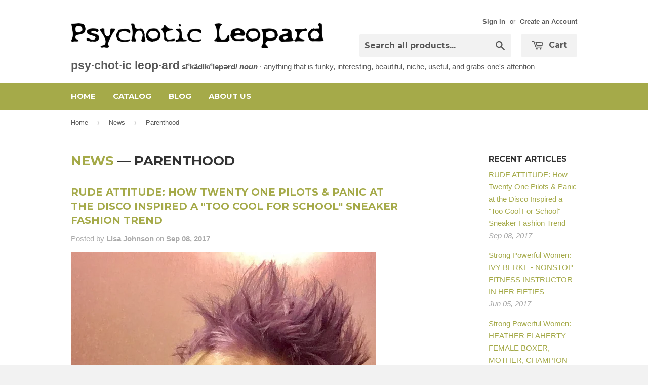

--- FILE ---
content_type: text/html; charset=utf-8
request_url: https://psychoticleopard.com/blogs/news/tagged/parenthood
body_size: 20727
content:
<!doctype html>
<!--[if lt IE 7]><html class="no-js lt-ie9 lt-ie8 lt-ie7" lang="en"> <![endif]-->
<!--[if IE 7]><html class="no-js lt-ie9 lt-ie8" lang="en"> <![endif]-->
<!--[if IE 8]><html class="no-js lt-ie9" lang="en"> <![endif]-->
<!--[if IE 9 ]><html class="ie9 no-js"> <![endif]-->
<!--[if (gt IE 9)|!(IE)]><!--> <html class="no-touch no-js"> <!--<![endif]-->
<head>
  <meta name="google-site-verification" content="XYzPctmw13z-BfwBMiV8Dd7ebe_lB2Z9fYs5Cv-I9iU" />

  <!-- Basic page needs ================================================== -->
  <meta charset="utf-8">
  <meta http-equiv="X-UA-Compatible" content="IE=edge,chrome=1">

  

  <!-- Title and description ================================================== -->
  <title>
  News &ndash; Tagged &quot;Parenthood&quot; &ndash; Psychotic Leopard
  </title>

  

  <!-- Product meta ================================================== -->
  
  <meta property="og:type" content="website">
  <meta property="og:title" content="News">
  
  <meta property="og:image" content="http://psychoticleopard.com/cdn/shop/t/2/assets/logo.png?v=137228014155313029381434117874">
  <meta property="og:image:secure_url" content="https://psychoticleopard.com/cdn/shop/t/2/assets/logo.png?v=137228014155313029381434117874">
  


  <meta property="og:url" content="https://psychoticleopard.com/blogs/news/tagged/parenthood">
  <meta property="og:site_name" content="Psychotic Leopard">

  
  
  
  <meta name="twitter:site" content="@">




  <!-- Helpers ================================================== -->
  <link rel="canonical" href="https://psychoticleopard.com/blogs/news/tagged/parenthood">
  <meta name="viewport" content="width=device-width,initial-scale=1">

  
  <!-- Ajaxify Cart Plugin ================================================== -->
  <link href="//psychoticleopard.com/cdn/shop/t/2/assets/ajaxify.scss.css?v=140649924464081616531434114077" rel="stylesheet" type="text/css" media="all" />
  

  <!-- CSS ================================================== -->
  <link href="//psychoticleopard.com/cdn/shop/t/2/assets/timber.scss.css?v=110946517147882722231674755333" rel="stylesheet" type="text/css" media="all" />
  

  
    
    
    <link href="//fonts.googleapis.com/css?family=Montserrat:700" rel="stylesheet" type="text/css" media="all" />
  


  



  <!-- Header hook for plugins ================================================== -->
  <script>window.performance && window.performance.mark && window.performance.mark('shopify.content_for_header.start');</script><meta id="shopify-digital-wallet" name="shopify-digital-wallet" content="/8702606/digital_wallets/dialog">
<meta name="shopify-checkout-api-token" content="8a1cc7509bccc7df7d22caf636e1042d">
<meta id="in-context-paypal-metadata" data-shop-id="8702606" data-venmo-supported="true" data-environment="production" data-locale="en_US" data-paypal-v4="true" data-currency="USD">
<link rel="alternate" type="application/atom+xml" title="Feed" href="/blogs/news/tagged/parenthood.atom" />
<link rel="next" href="/blogs/news/tagged/parenthood?page=2">
<script async="async" src="/checkouts/internal/preloads.js?locale=en-US"></script>
<script id="shopify-features" type="application/json">{"accessToken":"8a1cc7509bccc7df7d22caf636e1042d","betas":["rich-media-storefront-analytics"],"domain":"psychoticleopard.com","predictiveSearch":true,"shopId":8702606,"locale":"en"}</script>
<script>var Shopify = Shopify || {};
Shopify.shop = "psychotic-leopard.myshopify.com";
Shopify.locale = "en";
Shopify.currency = {"active":"USD","rate":"1.0"};
Shopify.country = "US";
Shopify.theme = {"name":"Supply","id":33345731,"schema_name":null,"schema_version":null,"theme_store_id":679,"role":"main"};
Shopify.theme.handle = "null";
Shopify.theme.style = {"id":null,"handle":null};
Shopify.cdnHost = "psychoticleopard.com/cdn";
Shopify.routes = Shopify.routes || {};
Shopify.routes.root = "/";</script>
<script type="module">!function(o){(o.Shopify=o.Shopify||{}).modules=!0}(window);</script>
<script>!function(o){function n(){var o=[];function n(){o.push(Array.prototype.slice.apply(arguments))}return n.q=o,n}var t=o.Shopify=o.Shopify||{};t.loadFeatures=n(),t.autoloadFeatures=n()}(window);</script>
<script id="shop-js-analytics" type="application/json">{"pageType":"blog"}</script>
<script defer="defer" async type="module" src="//psychoticleopard.com/cdn/shopifycloud/shop-js/modules/v2/client.init-shop-cart-sync_DlSlHazZ.en.esm.js"></script>
<script defer="defer" async type="module" src="//psychoticleopard.com/cdn/shopifycloud/shop-js/modules/v2/chunk.common_D16XZWos.esm.js"></script>
<script type="module">
  await import("//psychoticleopard.com/cdn/shopifycloud/shop-js/modules/v2/client.init-shop-cart-sync_DlSlHazZ.en.esm.js");
await import("//psychoticleopard.com/cdn/shopifycloud/shop-js/modules/v2/chunk.common_D16XZWos.esm.js");

  window.Shopify.SignInWithShop?.initShopCartSync?.({"fedCMEnabled":true,"windoidEnabled":true});

</script>
<script id="__st">var __st={"a":8702606,"offset":-18000,"reqid":"29b03ed5-64cd-497c-8d48-21d0b8f87318-1768594414","pageurl":"psychoticleopard.com\/blogs\/news\/tagged\/parenthood","s":"blogs-13241475","u":"9fa006b92596","p":"blog","rtyp":"blog","rid":13241475};</script>
<script>window.ShopifyPaypalV4VisibilityTracking = true;</script>
<script id="captcha-bootstrap">!function(){'use strict';const t='contact',e='account',n='new_comment',o=[[t,t],['blogs',n],['comments',n],[t,'customer']],c=[[e,'customer_login'],[e,'guest_login'],[e,'recover_customer_password'],[e,'create_customer']],r=t=>t.map((([t,e])=>`form[action*='/${t}']:not([data-nocaptcha='true']) input[name='form_type'][value='${e}']`)).join(','),a=t=>()=>t?[...document.querySelectorAll(t)].map((t=>t.form)):[];function s(){const t=[...o],e=r(t);return a(e)}const i='password',u='form_key',d=['recaptcha-v3-token','g-recaptcha-response','h-captcha-response',i],f=()=>{try{return window.sessionStorage}catch{return}},m='__shopify_v',_=t=>t.elements[u];function p(t,e,n=!1){try{const o=window.sessionStorage,c=JSON.parse(o.getItem(e)),{data:r}=function(t){const{data:e,action:n}=t;return t[m]||n?{data:e,action:n}:{data:t,action:n}}(c);for(const[e,n]of Object.entries(r))t.elements[e]&&(t.elements[e].value=n);n&&o.removeItem(e)}catch(o){console.error('form repopulation failed',{error:o})}}const l='form_type',E='cptcha';function T(t){t.dataset[E]=!0}const w=window,h=w.document,L='Shopify',v='ce_forms',y='captcha';let A=!1;((t,e)=>{const n=(g='f06e6c50-85a8-45c8-87d0-21a2b65856fe',I='https://cdn.shopify.com/shopifycloud/storefront-forms-hcaptcha/ce_storefront_forms_captcha_hcaptcha.v1.5.2.iife.js',D={infoText:'Protected by hCaptcha',privacyText:'Privacy',termsText:'Terms'},(t,e,n)=>{const o=w[L][v],c=o.bindForm;if(c)return c(t,g,e,D).then(n);var r;o.q.push([[t,g,e,D],n]),r=I,A||(h.body.append(Object.assign(h.createElement('script'),{id:'captcha-provider',async:!0,src:r})),A=!0)});var g,I,D;w[L]=w[L]||{},w[L][v]=w[L][v]||{},w[L][v].q=[],w[L][y]=w[L][y]||{},w[L][y].protect=function(t,e){n(t,void 0,e),T(t)},Object.freeze(w[L][y]),function(t,e,n,w,h,L){const[v,y,A,g]=function(t,e,n){const i=e?o:[],u=t?c:[],d=[...i,...u],f=r(d),m=r(i),_=r(d.filter((([t,e])=>n.includes(e))));return[a(f),a(m),a(_),s()]}(w,h,L),I=t=>{const e=t.target;return e instanceof HTMLFormElement?e:e&&e.form},D=t=>v().includes(t);t.addEventListener('submit',(t=>{const e=I(t);if(!e)return;const n=D(e)&&!e.dataset.hcaptchaBound&&!e.dataset.recaptchaBound,o=_(e),c=g().includes(e)&&(!o||!o.value);(n||c)&&t.preventDefault(),c&&!n&&(function(t){try{if(!f())return;!function(t){const e=f();if(!e)return;const n=_(t);if(!n)return;const o=n.value;o&&e.removeItem(o)}(t);const e=Array.from(Array(32),(()=>Math.random().toString(36)[2])).join('');!function(t,e){_(t)||t.append(Object.assign(document.createElement('input'),{type:'hidden',name:u})),t.elements[u].value=e}(t,e),function(t,e){const n=f();if(!n)return;const o=[...t.querySelectorAll(`input[type='${i}']`)].map((({name:t})=>t)),c=[...d,...o],r={};for(const[a,s]of new FormData(t).entries())c.includes(a)||(r[a]=s);n.setItem(e,JSON.stringify({[m]:1,action:t.action,data:r}))}(t,e)}catch(e){console.error('failed to persist form',e)}}(e),e.submit())}));const S=(t,e)=>{t&&!t.dataset[E]&&(n(t,e.some((e=>e===t))),T(t))};for(const o of['focusin','change'])t.addEventListener(o,(t=>{const e=I(t);D(e)&&S(e,y())}));const B=e.get('form_key'),M=e.get(l),P=B&&M;t.addEventListener('DOMContentLoaded',(()=>{const t=y();if(P)for(const e of t)e.elements[l].value===M&&p(e,B);[...new Set([...A(),...v().filter((t=>'true'===t.dataset.shopifyCaptcha))])].forEach((e=>S(e,t)))}))}(h,new URLSearchParams(w.location.search),n,t,e,['guest_login'])})(!0,!0)}();</script>
<script integrity="sha256-4kQ18oKyAcykRKYeNunJcIwy7WH5gtpwJnB7kiuLZ1E=" data-source-attribution="shopify.loadfeatures" defer="defer" src="//psychoticleopard.com/cdn/shopifycloud/storefront/assets/storefront/load_feature-a0a9edcb.js" crossorigin="anonymous"></script>
<script data-source-attribution="shopify.dynamic_checkout.dynamic.init">var Shopify=Shopify||{};Shopify.PaymentButton=Shopify.PaymentButton||{isStorefrontPortableWallets:!0,init:function(){window.Shopify.PaymentButton.init=function(){};var t=document.createElement("script");t.src="https://psychoticleopard.com/cdn/shopifycloud/portable-wallets/latest/portable-wallets.en.js",t.type="module",document.head.appendChild(t)}};
</script>
<script data-source-attribution="shopify.dynamic_checkout.buyer_consent">
  function portableWalletsHideBuyerConsent(e){var t=document.getElementById("shopify-buyer-consent"),n=document.getElementById("shopify-subscription-policy-button");t&&n&&(t.classList.add("hidden"),t.setAttribute("aria-hidden","true"),n.removeEventListener("click",e))}function portableWalletsShowBuyerConsent(e){var t=document.getElementById("shopify-buyer-consent"),n=document.getElementById("shopify-subscription-policy-button");t&&n&&(t.classList.remove("hidden"),t.removeAttribute("aria-hidden"),n.addEventListener("click",e))}window.Shopify?.PaymentButton&&(window.Shopify.PaymentButton.hideBuyerConsent=portableWalletsHideBuyerConsent,window.Shopify.PaymentButton.showBuyerConsent=portableWalletsShowBuyerConsent);
</script>
<script data-source-attribution="shopify.dynamic_checkout.cart.bootstrap">document.addEventListener("DOMContentLoaded",(function(){function t(){return document.querySelector("shopify-accelerated-checkout-cart, shopify-accelerated-checkout")}if(t())Shopify.PaymentButton.init();else{new MutationObserver((function(e,n){t()&&(Shopify.PaymentButton.init(),n.disconnect())})).observe(document.body,{childList:!0,subtree:!0})}}));
</script>
<link id="shopify-accelerated-checkout-styles" rel="stylesheet" media="screen" href="https://psychoticleopard.com/cdn/shopifycloud/portable-wallets/latest/accelerated-checkout-backwards-compat.css" crossorigin="anonymous">
<style id="shopify-accelerated-checkout-cart">
        #shopify-buyer-consent {
  margin-top: 1em;
  display: inline-block;
  width: 100%;
}

#shopify-buyer-consent.hidden {
  display: none;
}

#shopify-subscription-policy-button {
  background: none;
  border: none;
  padding: 0;
  text-decoration: underline;
  font-size: inherit;
  cursor: pointer;
}

#shopify-subscription-policy-button::before {
  box-shadow: none;
}

      </style>

<script>window.performance && window.performance.mark && window.performance.mark('shopify.content_for_header.end');</script>

  

<!--[if lt IE 9]>
<script src="//cdnjs.cloudflare.com/ajax/libs/html5shiv/3.7.2/html5shiv.min.js" type="text/javascript"></script>
<script src="//psychoticleopard.com/cdn/shop/t/2/assets/respond.min.js?v=52248677837542619231434114075" type="text/javascript"></script>
<link href="//psychoticleopard.com/cdn/shop/t/2/assets/respond-proxy.html" id="respond-proxy" rel="respond-proxy" />
<link href="//psychoticleopard.com/search?q=f195d4c43b26626109d5e7821b106aa8" id="respond-redirect" rel="respond-redirect" />
<script src="//psychoticleopard.com/search?q=f195d4c43b26626109d5e7821b106aa8" type="text/javascript"></script>
<![endif]-->


  
  

  <script src="//ajax.googleapis.com/ajax/libs/jquery/1.11.0/jquery.min.js" type="text/javascript"></script>
  <script src="//psychoticleopard.com/cdn/shop/t/2/assets/modernizr.min.js?v=26620055551102246001434114075" type="text/javascript"></script>

<link href="https://monorail-edge.shopifysvc.com" rel="dns-prefetch">
<script>(function(){if ("sendBeacon" in navigator && "performance" in window) {try {var session_token_from_headers = performance.getEntriesByType('navigation')[0].serverTiming.find(x => x.name == '_s').description;} catch {var session_token_from_headers = undefined;}var session_cookie_matches = document.cookie.match(/_shopify_s=([^;]*)/);var session_token_from_cookie = session_cookie_matches && session_cookie_matches.length === 2 ? session_cookie_matches[1] : "";var session_token = session_token_from_headers || session_token_from_cookie || "";function handle_abandonment_event(e) {var entries = performance.getEntries().filter(function(entry) {return /monorail-edge.shopifysvc.com/.test(entry.name);});if (!window.abandonment_tracked && entries.length === 0) {window.abandonment_tracked = true;var currentMs = Date.now();var navigation_start = performance.timing.navigationStart;var payload = {shop_id: 8702606,url: window.location.href,navigation_start,duration: currentMs - navigation_start,session_token,page_type: "blog"};window.navigator.sendBeacon("https://monorail-edge.shopifysvc.com/v1/produce", JSON.stringify({schema_id: "online_store_buyer_site_abandonment/1.1",payload: payload,metadata: {event_created_at_ms: currentMs,event_sent_at_ms: currentMs}}));}}window.addEventListener('pagehide', handle_abandonment_event);}}());</script>
<script id="web-pixels-manager-setup">(function e(e,d,r,n,o){if(void 0===o&&(o={}),!Boolean(null===(a=null===(i=window.Shopify)||void 0===i?void 0:i.analytics)||void 0===a?void 0:a.replayQueue)){var i,a;window.Shopify=window.Shopify||{};var t=window.Shopify;t.analytics=t.analytics||{};var s=t.analytics;s.replayQueue=[],s.publish=function(e,d,r){return s.replayQueue.push([e,d,r]),!0};try{self.performance.mark("wpm:start")}catch(e){}var l=function(){var e={modern:/Edge?\/(1{2}[4-9]|1[2-9]\d|[2-9]\d{2}|\d{4,})\.\d+(\.\d+|)|Firefox\/(1{2}[4-9]|1[2-9]\d|[2-9]\d{2}|\d{4,})\.\d+(\.\d+|)|Chrom(ium|e)\/(9{2}|\d{3,})\.\d+(\.\d+|)|(Maci|X1{2}).+ Version\/(15\.\d+|(1[6-9]|[2-9]\d|\d{3,})\.\d+)([,.]\d+|)( \(\w+\)|)( Mobile\/\w+|) Safari\/|Chrome.+OPR\/(9{2}|\d{3,})\.\d+\.\d+|(CPU[ +]OS|iPhone[ +]OS|CPU[ +]iPhone|CPU IPhone OS|CPU iPad OS)[ +]+(15[._]\d+|(1[6-9]|[2-9]\d|\d{3,})[._]\d+)([._]\d+|)|Android:?[ /-](13[3-9]|1[4-9]\d|[2-9]\d{2}|\d{4,})(\.\d+|)(\.\d+|)|Android.+Firefox\/(13[5-9]|1[4-9]\d|[2-9]\d{2}|\d{4,})\.\d+(\.\d+|)|Android.+Chrom(ium|e)\/(13[3-9]|1[4-9]\d|[2-9]\d{2}|\d{4,})\.\d+(\.\d+|)|SamsungBrowser\/([2-9]\d|\d{3,})\.\d+/,legacy:/Edge?\/(1[6-9]|[2-9]\d|\d{3,})\.\d+(\.\d+|)|Firefox\/(5[4-9]|[6-9]\d|\d{3,})\.\d+(\.\d+|)|Chrom(ium|e)\/(5[1-9]|[6-9]\d|\d{3,})\.\d+(\.\d+|)([\d.]+$|.*Safari\/(?![\d.]+ Edge\/[\d.]+$))|(Maci|X1{2}).+ Version\/(10\.\d+|(1[1-9]|[2-9]\d|\d{3,})\.\d+)([,.]\d+|)( \(\w+\)|)( Mobile\/\w+|) Safari\/|Chrome.+OPR\/(3[89]|[4-9]\d|\d{3,})\.\d+\.\d+|(CPU[ +]OS|iPhone[ +]OS|CPU[ +]iPhone|CPU IPhone OS|CPU iPad OS)[ +]+(10[._]\d+|(1[1-9]|[2-9]\d|\d{3,})[._]\d+)([._]\d+|)|Android:?[ /-](13[3-9]|1[4-9]\d|[2-9]\d{2}|\d{4,})(\.\d+|)(\.\d+|)|Mobile Safari.+OPR\/([89]\d|\d{3,})\.\d+\.\d+|Android.+Firefox\/(13[5-9]|1[4-9]\d|[2-9]\d{2}|\d{4,})\.\d+(\.\d+|)|Android.+Chrom(ium|e)\/(13[3-9]|1[4-9]\d|[2-9]\d{2}|\d{4,})\.\d+(\.\d+|)|Android.+(UC? ?Browser|UCWEB|U3)[ /]?(15\.([5-9]|\d{2,})|(1[6-9]|[2-9]\d|\d{3,})\.\d+)\.\d+|SamsungBrowser\/(5\.\d+|([6-9]|\d{2,})\.\d+)|Android.+MQ{2}Browser\/(14(\.(9|\d{2,})|)|(1[5-9]|[2-9]\d|\d{3,})(\.\d+|))(\.\d+|)|K[Aa][Ii]OS\/(3\.\d+|([4-9]|\d{2,})\.\d+)(\.\d+|)/},d=e.modern,r=e.legacy,n=navigator.userAgent;return n.match(d)?"modern":n.match(r)?"legacy":"unknown"}(),u="modern"===l?"modern":"legacy",c=(null!=n?n:{modern:"",legacy:""})[u],f=function(e){return[e.baseUrl,"/wpm","/b",e.hashVersion,"modern"===e.buildTarget?"m":"l",".js"].join("")}({baseUrl:d,hashVersion:r,buildTarget:u}),m=function(e){var d=e.version,r=e.bundleTarget,n=e.surface,o=e.pageUrl,i=e.monorailEndpoint;return{emit:function(e){var a=e.status,t=e.errorMsg,s=(new Date).getTime(),l=JSON.stringify({metadata:{event_sent_at_ms:s},events:[{schema_id:"web_pixels_manager_load/3.1",payload:{version:d,bundle_target:r,page_url:o,status:a,surface:n,error_msg:t},metadata:{event_created_at_ms:s}}]});if(!i)return console&&console.warn&&console.warn("[Web Pixels Manager] No Monorail endpoint provided, skipping logging."),!1;try{return self.navigator.sendBeacon.bind(self.navigator)(i,l)}catch(e){}var u=new XMLHttpRequest;try{return u.open("POST",i,!0),u.setRequestHeader("Content-Type","text/plain"),u.send(l),!0}catch(e){return console&&console.warn&&console.warn("[Web Pixels Manager] Got an unhandled error while logging to Monorail."),!1}}}}({version:r,bundleTarget:l,surface:e.surface,pageUrl:self.location.href,monorailEndpoint:e.monorailEndpoint});try{o.browserTarget=l,function(e){var d=e.src,r=e.async,n=void 0===r||r,o=e.onload,i=e.onerror,a=e.sri,t=e.scriptDataAttributes,s=void 0===t?{}:t,l=document.createElement("script"),u=document.querySelector("head"),c=document.querySelector("body");if(l.async=n,l.src=d,a&&(l.integrity=a,l.crossOrigin="anonymous"),s)for(var f in s)if(Object.prototype.hasOwnProperty.call(s,f))try{l.dataset[f]=s[f]}catch(e){}if(o&&l.addEventListener("load",o),i&&l.addEventListener("error",i),u)u.appendChild(l);else{if(!c)throw new Error("Did not find a head or body element to append the script");c.appendChild(l)}}({src:f,async:!0,onload:function(){if(!function(){var e,d;return Boolean(null===(d=null===(e=window.Shopify)||void 0===e?void 0:e.analytics)||void 0===d?void 0:d.initialized)}()){var d=window.webPixelsManager.init(e)||void 0;if(d){var r=window.Shopify.analytics;r.replayQueue.forEach((function(e){var r=e[0],n=e[1],o=e[2];d.publishCustomEvent(r,n,o)})),r.replayQueue=[],r.publish=d.publishCustomEvent,r.visitor=d.visitor,r.initialized=!0}}},onerror:function(){return m.emit({status:"failed",errorMsg:"".concat(f," has failed to load")})},sri:function(e){var d=/^sha384-[A-Za-z0-9+/=]+$/;return"string"==typeof e&&d.test(e)}(c)?c:"",scriptDataAttributes:o}),m.emit({status:"loading"})}catch(e){m.emit({status:"failed",errorMsg:(null==e?void 0:e.message)||"Unknown error"})}}})({shopId: 8702606,storefrontBaseUrl: "https://psychoticleopard.com",extensionsBaseUrl: "https://extensions.shopifycdn.com/cdn/shopifycloud/web-pixels-manager",monorailEndpoint: "https://monorail-edge.shopifysvc.com/unstable/produce_batch",surface: "storefront-renderer",enabledBetaFlags: ["2dca8a86"],webPixelsConfigList: [{"id":"295797021","configuration":"{\"pixel_id\":\"1230201493742510\",\"pixel_type\":\"facebook_pixel\",\"metaapp_system_user_token\":\"-\"}","eventPayloadVersion":"v1","runtimeContext":"OPEN","scriptVersion":"ca16bc87fe92b6042fbaa3acc2fbdaa6","type":"APP","apiClientId":2329312,"privacyPurposes":["ANALYTICS","MARKETING","SALE_OF_DATA"],"dataSharingAdjustments":{"protectedCustomerApprovalScopes":["read_customer_address","read_customer_email","read_customer_name","read_customer_personal_data","read_customer_phone"]}},{"id":"136053021","eventPayloadVersion":"v1","runtimeContext":"LAX","scriptVersion":"1","type":"CUSTOM","privacyPurposes":["MARKETING"],"name":"Meta pixel (migrated)"},{"id":"shopify-app-pixel","configuration":"{}","eventPayloadVersion":"v1","runtimeContext":"STRICT","scriptVersion":"0450","apiClientId":"shopify-pixel","type":"APP","privacyPurposes":["ANALYTICS","MARKETING"]},{"id":"shopify-custom-pixel","eventPayloadVersion":"v1","runtimeContext":"LAX","scriptVersion":"0450","apiClientId":"shopify-pixel","type":"CUSTOM","privacyPurposes":["ANALYTICS","MARKETING"]}],isMerchantRequest: false,initData: {"shop":{"name":"Psychotic Leopard","paymentSettings":{"currencyCode":"USD"},"myshopifyDomain":"psychotic-leopard.myshopify.com","countryCode":"US","storefrontUrl":"https:\/\/psychoticleopard.com"},"customer":null,"cart":null,"checkout":null,"productVariants":[],"purchasingCompany":null},},"https://psychoticleopard.com/cdn","fcfee988w5aeb613cpc8e4bc33m6693e112",{"modern":"","legacy":""},{"shopId":"8702606","storefrontBaseUrl":"https:\/\/psychoticleopard.com","extensionBaseUrl":"https:\/\/extensions.shopifycdn.com\/cdn\/shopifycloud\/web-pixels-manager","surface":"storefront-renderer","enabledBetaFlags":"[\"2dca8a86\"]","isMerchantRequest":"false","hashVersion":"fcfee988w5aeb613cpc8e4bc33m6693e112","publish":"custom","events":"[[\"page_viewed\",{}]]"});</script><script>
  window.ShopifyAnalytics = window.ShopifyAnalytics || {};
  window.ShopifyAnalytics.meta = window.ShopifyAnalytics.meta || {};
  window.ShopifyAnalytics.meta.currency = 'USD';
  var meta = {"page":{"pageType":"blog","resourceType":"blog","resourceId":13241475,"requestId":"29b03ed5-64cd-497c-8d48-21d0b8f87318-1768594414"}};
  for (var attr in meta) {
    window.ShopifyAnalytics.meta[attr] = meta[attr];
  }
</script>
<script class="analytics">
  (function () {
    var customDocumentWrite = function(content) {
      var jquery = null;

      if (window.jQuery) {
        jquery = window.jQuery;
      } else if (window.Checkout && window.Checkout.$) {
        jquery = window.Checkout.$;
      }

      if (jquery) {
        jquery('body').append(content);
      }
    };

    var hasLoggedConversion = function(token) {
      if (token) {
        return document.cookie.indexOf('loggedConversion=' + token) !== -1;
      }
      return false;
    }

    var setCookieIfConversion = function(token) {
      if (token) {
        var twoMonthsFromNow = new Date(Date.now());
        twoMonthsFromNow.setMonth(twoMonthsFromNow.getMonth() + 2);

        document.cookie = 'loggedConversion=' + token + '; expires=' + twoMonthsFromNow;
      }
    }

    var trekkie = window.ShopifyAnalytics.lib = window.trekkie = window.trekkie || [];
    if (trekkie.integrations) {
      return;
    }
    trekkie.methods = [
      'identify',
      'page',
      'ready',
      'track',
      'trackForm',
      'trackLink'
    ];
    trekkie.factory = function(method) {
      return function() {
        var args = Array.prototype.slice.call(arguments);
        args.unshift(method);
        trekkie.push(args);
        return trekkie;
      };
    };
    for (var i = 0; i < trekkie.methods.length; i++) {
      var key = trekkie.methods[i];
      trekkie[key] = trekkie.factory(key);
    }
    trekkie.load = function(config) {
      trekkie.config = config || {};
      trekkie.config.initialDocumentCookie = document.cookie;
      var first = document.getElementsByTagName('script')[0];
      var script = document.createElement('script');
      script.type = 'text/javascript';
      script.onerror = function(e) {
        var scriptFallback = document.createElement('script');
        scriptFallback.type = 'text/javascript';
        scriptFallback.onerror = function(error) {
                var Monorail = {
      produce: function produce(monorailDomain, schemaId, payload) {
        var currentMs = new Date().getTime();
        var event = {
          schema_id: schemaId,
          payload: payload,
          metadata: {
            event_created_at_ms: currentMs,
            event_sent_at_ms: currentMs
          }
        };
        return Monorail.sendRequest("https://" + monorailDomain + "/v1/produce", JSON.stringify(event));
      },
      sendRequest: function sendRequest(endpointUrl, payload) {
        // Try the sendBeacon API
        if (window && window.navigator && typeof window.navigator.sendBeacon === 'function' && typeof window.Blob === 'function' && !Monorail.isIos12()) {
          var blobData = new window.Blob([payload], {
            type: 'text/plain'
          });

          if (window.navigator.sendBeacon(endpointUrl, blobData)) {
            return true;
          } // sendBeacon was not successful

        } // XHR beacon

        var xhr = new XMLHttpRequest();

        try {
          xhr.open('POST', endpointUrl);
          xhr.setRequestHeader('Content-Type', 'text/plain');
          xhr.send(payload);
        } catch (e) {
          console.log(e);
        }

        return false;
      },
      isIos12: function isIos12() {
        return window.navigator.userAgent.lastIndexOf('iPhone; CPU iPhone OS 12_') !== -1 || window.navigator.userAgent.lastIndexOf('iPad; CPU OS 12_') !== -1;
      }
    };
    Monorail.produce('monorail-edge.shopifysvc.com',
      'trekkie_storefront_load_errors/1.1',
      {shop_id: 8702606,
      theme_id: 33345731,
      app_name: "storefront",
      context_url: window.location.href,
      source_url: "//psychoticleopard.com/cdn/s/trekkie.storefront.cd680fe47e6c39ca5d5df5f0a32d569bc48c0f27.min.js"});

        };
        scriptFallback.async = true;
        scriptFallback.src = '//psychoticleopard.com/cdn/s/trekkie.storefront.cd680fe47e6c39ca5d5df5f0a32d569bc48c0f27.min.js';
        first.parentNode.insertBefore(scriptFallback, first);
      };
      script.async = true;
      script.src = '//psychoticleopard.com/cdn/s/trekkie.storefront.cd680fe47e6c39ca5d5df5f0a32d569bc48c0f27.min.js';
      first.parentNode.insertBefore(script, first);
    };
    trekkie.load(
      {"Trekkie":{"appName":"storefront","development":false,"defaultAttributes":{"shopId":8702606,"isMerchantRequest":null,"themeId":33345731,"themeCityHash":"2857768671626760475","contentLanguage":"en","currency":"USD","eventMetadataId":"f57769e9-0939-49e1-b596-583f57482aac"},"isServerSideCookieWritingEnabled":true,"monorailRegion":"shop_domain","enabledBetaFlags":["65f19447"]},"Session Attribution":{},"S2S":{"facebookCapiEnabled":true,"source":"trekkie-storefront-renderer","apiClientId":580111}}
    );

    var loaded = false;
    trekkie.ready(function() {
      if (loaded) return;
      loaded = true;

      window.ShopifyAnalytics.lib = window.trekkie;

      var originalDocumentWrite = document.write;
      document.write = customDocumentWrite;
      try { window.ShopifyAnalytics.merchantGoogleAnalytics.call(this); } catch(error) {};
      document.write = originalDocumentWrite;

      window.ShopifyAnalytics.lib.page(null,{"pageType":"blog","resourceType":"blog","resourceId":13241475,"requestId":"29b03ed5-64cd-497c-8d48-21d0b8f87318-1768594414","shopifyEmitted":true});

      var match = window.location.pathname.match(/checkouts\/(.+)\/(thank_you|post_purchase)/)
      var token = match? match[1]: undefined;
      if (!hasLoggedConversion(token)) {
        setCookieIfConversion(token);
        
      }
    });


        var eventsListenerScript = document.createElement('script');
        eventsListenerScript.async = true;
        eventsListenerScript.src = "//psychoticleopard.com/cdn/shopifycloud/storefront/assets/shop_events_listener-3da45d37.js";
        document.getElementsByTagName('head')[0].appendChild(eventsListenerScript);

})();</script>
<script
  defer
  src="https://psychoticleopard.com/cdn/shopifycloud/perf-kit/shopify-perf-kit-3.0.4.min.js"
  data-application="storefront-renderer"
  data-shop-id="8702606"
  data-render-region="gcp-us-central1"
  data-page-type="blog"
  data-theme-instance-id="33345731"
  data-theme-name=""
  data-theme-version=""
  data-monorail-region="shop_domain"
  data-resource-timing-sampling-rate="10"
  data-shs="true"
  data-shs-beacon="true"
  data-shs-export-with-fetch="true"
  data-shs-logs-sample-rate="1"
  data-shs-beacon-endpoint="https://psychoticleopard.com/api/collect"
></script>
</head>

<body id="news" class="template-blog" >

  <header class="site-header" role="banner">
    <div class="wrapper">

      <div class="grid--full">
        <div class="grid-item large--one-half">
          
            <div class="h1 header-logo" itemscope itemtype="http://schema.org/Organization">
          
            
              <a href="/" itemprop="url">
                <img src="//psychoticleopard.com/cdn/shop/t/2/assets/logo.png?v=137228014155313029381434117874" alt="Psychotic Leopard" itemprop="logo">
              </a>
            
          
            </div>
          
        </div>

        <div class="grid-item large--one-half text-center large--text-right">
          
            <div class="site-header--text-links medium-down--hide">
              

              
                <span class="site-header--meta-links medium-down--hide">
                  
                    <a href="/account/login" id="customer_login_link">Sign in</a>
                    
                    <span class="site-header--spacer">or</span>
                    <a href="/account/register" id="customer_register_link">Create an Account</a>
                    
                  
                </span>
              
            </div>

            <br class="medium-down--hide">
          

          <form action="/search" method="get" class="search-bar" role="search">
  <input type="hidden" name="type" value="product">

  <input type="search" name="q" value="" placeholder="Search all products..." aria-label="Search all products...">
  <button type="submit" class="search-bar--submit icon-fallback-text">
    <span class="icon icon-search" aria-hidden="true"></span>
    <span class="fallback-text">Search</span>
  </button>
</form>


          <a href="/cart" class="header-cart-btn cart-toggle">
            <span class="icon icon-cart"></span>
            Cart <span class="cart-count cart-badge--desktop hidden-count">0</span>
          </a>
        </div>
      </div>

    </div>
  </header>
  
  
  <div class="wrapper">
    <p>
      <span class="header_message_bold">psy·chot·ic leop·ard</span>
      <span class="header_message_small"> sīˈkädik/ˈlepərd/ <i>noun</i></span>
      <span>· anything that is funky, interesting, beautiful, niche, useful, and grabs one's attention</span></p>
  </div>

  <nav class="nav-bar" role="navigation">
    <div class="wrapper">
      <form action="/search" method="get" class="search-bar" role="search">
  <input type="hidden" name="type" value="product">

  <input type="search" name="q" value="" placeholder="Search all products..." aria-label="Search all products...">
  <button type="submit" class="search-bar--submit icon-fallback-text">
    <span class="icon icon-search" aria-hidden="true"></span>
    <span class="fallback-text">Search</span>
  </button>
</form>

      <ul class="site-nav" id="accessibleNav">
  
  
    
    
      <li >
        <a href="/">Home</a>
      </li>
    
  
    
    
      <li >
        <a href="/collections/all">Catalog</a>
      </li>
    
  
    
    
      <li class="site-nav--active">
        <a href="/blogs/news">Blog</a>
      </li>
    
  
    
    
      <li >
        <a href="/pages/about-us">About Us</a>
      </li>
    
  

  
    
      <li class="customer-navlink large--hide"><a href="/account/login" id="customer_login_link">Sign in</a></li>
      
      <li class="customer-navlink large--hide"><a href="/account/register" id="customer_register_link">Create an Account</a></li>
      
    
  
</ul>

    </div>
  </nav>

  <div id="mobileNavBar">
    <div class="display-table-cell">
      <a class="menu-toggle mobileNavBar-link">Menu</a>
    </div>
    <div class="display-table-cell">
      <a href="/cart" class="cart-toggle mobileNavBar-link">
        <span class="icon icon-cart"></span>
        Cart <span class="cart-count hidden-count">0</span>
      </a>
    </div>
  </div>

  <main class="wrapper main-content" role="main">

    





<nav class="breadcrumb" role="navigation" aria-label="breadcrumbs">
  <a href="/" title="Back to the frontpage">Home</a>

  

    <span class="divider" aria-hidden="true">&rsaquo;</span>
    
      <a href="/blogs/news" title="">News</a>
      <span class="divider" aria-hidden="true">&rsaquo;</span>
      <span>Parenthood</span>
    

  
</nav>



<div class="grid grid-border">

  <div class="grid-item large--four-fifths">
    <div class="grid">
      <div class="grid-item large--ten-twelfths">

        
          <h1><a href="/blogs/news" title="">News</a> &mdash; Parenthood</h1>
        

        

          <h2><a href="/blogs/news/jana-story">RUDE ATTITUDE: How Twenty One Pilots & Panic at the Disco Inspired a "Too Cool For School" Sneaker Fashion Trend</a></h2>
          <p class="text-light">
            
            
            Posted by <strong>Lisa Johnson</strong> on <strong><time pubdate datetime="2017-09-08">Sep 08, 2017</time></strong>
          </p>

          <div class="rte">
            
            
            <p>
            <a href="/blogs/news/jana-story" title=""><img src="//psychoticleopard.com/cdn/shop/articles/IMG_3083_1024x1024.jpg?v=1503774038" alt="RUDE ATTITUDE: How Twenty One Pilots &amp; Panic at the Disco Inspired a &quot;Too Cool For School&quot; Sneaker Fashion Trend" class="article__image" /></a>
            </p>
          
            
              <p>When I was thirteen, a boyfriend of mine was so annoyingly into computers that I vowed never to use one.  And then I ended up marrying a software engineer, who set up my first email account.  Flash forward a couple of decades, and Psychotic Leopard would not exist without the freedom and reach provided by the internet. I used to scoff at the idea of meeting people online, but it does open up a world of possibilities for a former backpacker whose single motherhood forces her to stay local.  Luckily, the computer provides me with chance encounters every so often,...</p>
            
          </div>

          <ul>
            
            <li>
              <a href="/blogs/news/jana-story#comments">
                1 comment
              </a>
            </li>
            

            
  <li>
    <span>Tags:</span>
    
      <a href="/blogs/news/tagged/21-pilots">21 Pilots</a>, 
    
      <a href="/blogs/news/tagged/accessories">Accessories</a>, 
    
      <a href="/blogs/news/tagged/adolescence">Adolescence</a>, 
    
      <a href="/blogs/news/tagged/artist">Artist</a>, 
    
      <a href="/blogs/news/tagged/back-to-school-fashion">Back to School Fashion</a>, 
    
      <a href="/blogs/news/tagged/backpack-style">Backpack Style</a>, 
    
      <a href="/blogs/news/tagged/capable">Capable</a>, 
    
      <a href="/blogs/news/tagged/chucks">Chucks</a>, 
    
      <a href="/blogs/news/tagged/converse">Converse</a>, 
    
      <a href="/blogs/news/tagged/crafty">Crafty</a>, 
    
      <a href="/blogs/news/tagged/creative">Creative</a>, 
    
      <a href="/blogs/news/tagged/diy">DIY</a>, 
    
      <a href="/blogs/news/tagged/entrepeneur">Entrepeneur</a>, 
    
      <a href="/blogs/news/tagged/family">Family</a>, 
    
      <a href="/blogs/news/tagged/fashion">Fashion</a>, 
    
      <a href="/blogs/news/tagged/fashion-addict">Fashion Addict</a>, 
    
      <a href="/blogs/news/tagged/fashion-blog">Fashion Blog</a>, 
    
      <a href="/blogs/news/tagged/footwear">Footwear</a>, 
    
      <a href="/blogs/news/tagged/funky">Funky</a>, 
    
      <a href="/blogs/news/tagged/get-noticed">Get Noticed</a>, 
    
      <a href="/blogs/news/tagged/great-gift-idea">Great Gift Idea</a>, 
    
      <a href="/blogs/news/tagged/husband-gift">Husband Gift</a>, 
    
      <a href="/blogs/news/tagged/kicks">Kicks</a>, 
    
      <a href="/blogs/news/tagged/love">Love</a>, 
    
      <a href="/blogs/news/tagged/mompreneur">Mompreneur</a>, 
    
      <a href="/blogs/news/tagged/mother-daughter">Mother & Daughter</a>, 
    
      <a href="/blogs/news/tagged/motherhood">Motherhood</a>, 
    
      <a href="/blogs/news/tagged/mothering">Mothering</a>, 
    
      <a href="/blogs/news/tagged/new-to-you">New to You</a>, 
    
      <a href="/blogs/news/tagged/panic-at-the-disco">Panic at the Disco</a>, 
    
      <a href="/blogs/news/tagged/parenthood">Parenthood</a>, 
    
      <a href="/blogs/news/tagged/parenting">Parenting</a>, 
    
      <a href="/blogs/news/tagged/present">Present</a>, 
    
      <a href="/blogs/news/tagged/priceless">Priceless</a>, 
    
      <a href="/blogs/news/tagged/reclaim">Reclaim</a>, 
    
      <a href="/blogs/news/tagged/recycle">Recycle</a>, 
    
      <a href="/blogs/news/tagged/recycled-art">Recycled Art</a>, 
    
      <a href="/blogs/news/tagged/recycling">Recycling</a>, 
    
      <a href="/blogs/news/tagged/relationships">Relationships</a>, 
    
      <a href="/blogs/news/tagged/resale">Resale</a>, 
    
      <a href="/blogs/news/tagged/secondhand">Secondhand</a>, 
    
      <a href="/blogs/news/tagged/shoes">Shoes</a>, 
    
      <a href="/blogs/news/tagged/skill">Skill</a>, 
    
      <a href="/blogs/news/tagged/sneakers">Sneakers</a>, 
    
      <a href="/blogs/news/tagged/tag-sale">Tag Sale</a>, 
    
      <a href="/blogs/news/tagged/talent">Talent</a>, 
    
      <a href="/blogs/news/tagged/teen-fashion">Teen Fashion</a>, 
    
      <a href="/blogs/news/tagged/teen-footwear">Teen Footwear</a>, 
    
      <a href="/blogs/news/tagged/teen-identity">Teen Identity</a>, 
    
      <a href="/blogs/news/tagged/teen-style">Teen Style</a>, 
    
      <a href="/blogs/news/tagged/thrift">Thrift</a>, 
    
      <a href="/blogs/news/tagged/too-cool-for-school">Too Cool For School</a>, 
    
      <a href="/blogs/news/tagged/tween-fashion">Tween Fashion</a>, 
    
      <a href="/blogs/news/tagged/tween-footwear">Tween Footwear</a>, 
    
      <a href="/blogs/news/tagged/tween-girl">Tween Girl</a>, 
    
      <a href="/blogs/news/tagged/tween-style">Tween Style</a>, 
    
      <a href="/blogs/news/tagged/upcycle">Upcycle</a>, 
    
      <a href="/blogs/news/tagged/use-your-hands">Use Your Hands</a>, 
    
      <a href="/blogs/news/tagged/what-to-wear">What to Wear</a>, 
    
      <a href="/blogs/news/tagged/women-and-business">Women and Business</a>, 
    
      <a href="/blogs/news/tagged/womens-issues">Womens Issues</a>
    
  </li>


          </ul>

          <p><a href="/blogs/news/jana-story">Read more →</a></p>

        

          <h2><a href="/blogs/news/interview-with-ivy">Strong Powerful Women:   IVY BERKE - NONSTOP FITNESS INSTRUCTOR IN HER FIFTIES</a></h2>
          <p class="text-light">
            
            
            Posted by <strong>Lisa Johnson</strong> on <strong><time pubdate datetime="2017-06-05">Jun 05, 2017</time></strong>
          </p>

          <div class="rte">
            
            
            <p>
            <a href="/blogs/news/interview-with-ivy" title=""><img src="//psychoticleopard.com/cdn/shop/articles/JSDS1981_1024x1024.jpeg?v=1496668414" alt="Strong Powerful Women:   IVY BERKE - NONSTOP FITNESS INSTRUCTOR IN HER FIFTIES" class="article__image" /></a>
            </p>
          
            
              <p>        This is the second in a series of blogs about strong women I know, and this month's choice is Ivy Berke, my "Cut Above" class teacher.  Her fitness career has spanned more than three decades, and she manages to run her own businesses, model for Athleta, and still have boundless amounts of energy. From the first class, I noticed there was something about Ivy that glowed besides her incredibly gorgeous smile, and I had to find out what it was.   You've been doing this for more than thirty years. What drew you to this career? I really did...</p>
            
          </div>

          <ul>
            
            <li>
              <a href="/blogs/news/interview-with-ivy#comments">
                0 comment
              </a>
            </li>
            

            
  <li>
    <span>Tags:</span>
    
      <a href="/blogs/news/tagged/affirmation">Affirmation</a>, 
    
      <a href="/blogs/news/tagged/biceps">Biceps</a>, 
    
      <a href="/blogs/news/tagged/can-do">Can Do</a>, 
    
      <a href="/blogs/news/tagged/capable">Capable</a>, 
    
      <a href="/blogs/news/tagged/cardio">Cardio</a>, 
    
      <a href="/blogs/news/tagged/celebrate-life">Celebrate Life</a>, 
    
      <a href="/blogs/news/tagged/champion">Champion</a>, 
    
      <a href="/blogs/news/tagged/connecting">Connecting</a>, 
    
      <a href="/blogs/news/tagged/dance">Dance</a>, 
    
      <a href="/blogs/news/tagged/divorce">Divorce</a>, 
    
      <a href="/blogs/news/tagged/education">Education</a>, 
    
      <a href="/blogs/news/tagged/endurance">Endurance</a>, 
    
      <a href="/blogs/news/tagged/feel-good">Feel Good</a>, 
    
      <a href="/blogs/news/tagged/fitness">Fitness</a>, 
    
      <a href="/blogs/news/tagged/gym">Gym</a>, 
    
      <a href="/blogs/news/tagged/gym-rat">Gym Rat</a>, 
    
      <a href="/blogs/news/tagged/gymnastics">Gymnastics</a>, 
    
      <a href="/blogs/news/tagged/health">Health</a>, 
    
      <a href="/blogs/news/tagged/health-and-wellness">Health and Wellness</a>, 
    
      <a href="/blogs/news/tagged/identity">Identity</a>, 
    
      <a href="/blogs/news/tagged/interview">interview</a>, 
    
      <a href="/blogs/news/tagged/middle-age-life">Middle Age Life</a>, 
    
      <a href="/blogs/news/tagged/motherhood">Motherhood</a>, 
    
      <a href="/blogs/news/tagged/mothering">Mothering</a>, 
    
      <a href="/blogs/news/tagged/muscles">Muscles</a>, 
    
      <a href="/blogs/news/tagged/parenthood">Parenthood</a>, 
    
      <a href="/blogs/news/tagged/parenting">Parenting</a>, 
    
      <a href="/blogs/news/tagged/physical-strength">Physical Strength</a>, 
    
      <a href="/blogs/news/tagged/power">Power</a>, 
    
      <a href="/blogs/news/tagged/resilience">Resilience</a>, 
    
      <a href="/blogs/news/tagged/self-sufficient">Self-Sufficient</a>, 
    
      <a href="/blogs/news/tagged/share-your-story">Share your Story</a>, 
    
      <a href="/blogs/news/tagged/skill">Skill</a>, 
    
      <a href="/blogs/news/tagged/stamina">Stamina</a>, 
    
      <a href="/blogs/news/tagged/starting-over">Starting Over</a>, 
    
      <a href="/blogs/news/tagged/strength">Strength</a>, 
    
      <a href="/blogs/news/tagged/success-story">Success Story</a>, 
    
      <a href="/blogs/news/tagged/talent">Talent</a>, 
    
      <a href="/blogs/news/tagged/women-and-business">Women and Business</a>, 
    
      <a href="/blogs/news/tagged/womens-health">Womens Health</a>, 
    
      <a href="/blogs/news/tagged/womens-issues">Womens Issues</a>, 
    
      <a href="/blogs/news/tagged/ymca">YMCA</a>
    
  </li>


          </ul>

          <p><a href="/blogs/news/interview-with-ivy">Read more →</a></p>

        

          <h2><a href="/blogs/news/strong-powerful-women-heather-flaherty-female-boxer-mother-champion">Strong Powerful Women:  HEATHER FLAHERTY -  FEMALE BOXER, MOTHER, CHAMPION</a></h2>
          <p class="text-light">
            
            
            Posted by <strong>Lisa Johnson</strong> on <strong><time pubdate datetime="2017-04-19">Apr 19, 2017</time></strong>
          </p>

          <div class="rte">
            
            
            <p>
            <a href="/blogs/news/strong-powerful-women-heather-flaherty-female-boxer-mother-champion" title=""><img src="//psychoticleopard.com/cdn/shop/articles/20170419_085651_1_453x800_1024x1024.jpg?v=1492608391" alt="Strong Powerful Women:  HEATHER FLAHERTY -  FEMALE BOXER, MOTHER, CHAMPION" class="article__image" /></a>
            </p>
          
            
              <p>  This is the first in a series of blogs about strong women I know personally, and today’s obvious choice is Heather, a friend and fellow turbo sweatie.   When I first started classes at the Y, I myself was going through a lot of personal trauma in the wake of my son’s best friend’s suicide, and some severe marital issues.  While normally I am quick to make friends, months passed with only a casual greeting between myself and fellow gym mates. Heather was and remains the friendliest girl in our classes, and was one of the first people I...</p>
            
          </div>

          <ul>
            
            <li>
              <a href="/blogs/news/strong-powerful-women-heather-flaherty-female-boxer-mother-champion#comments">
                1 comment
              </a>
            </li>
            

            
  <li>
    <span>Tags:</span>
    
      <a href="/blogs/news/tagged/adolescence">Adolescence</a>, 
    
      <a href="/blogs/news/tagged/affirmation">Affirmation</a>, 
    
      <a href="/blogs/news/tagged/agility">Agility</a>, 
    
      <a href="/blogs/news/tagged/anorexia">Anorexia</a>, 
    
      <a href="/blogs/news/tagged/can-do">Can Do</a>, 
    
      <a href="/blogs/news/tagged/capable">Capable</a>, 
    
      <a href="/blogs/news/tagged/celebrate-life">Celebrate Life</a>, 
    
      <a href="/blogs/news/tagged/champion">Champion</a>, 
    
      <a href="/blogs/news/tagged/character">Character</a>, 
    
      <a href="/blogs/news/tagged/community-building">Community Building</a>, 
    
      <a href="/blogs/news/tagged/connecting">Connecting</a>, 
    
      <a href="/blogs/news/tagged/connection">Connection</a>, 
    
      <a href="/blogs/news/tagged/endurance">Endurance</a>, 
    
      <a href="/blogs/news/tagged/family">Family</a>, 
    
      <a href="/blogs/news/tagged/family-life">Family Life</a>, 
    
      <a href="/blogs/news/tagged/feel-good">Feel Good</a>, 
    
      <a href="/blogs/news/tagged/female-boxing">Female Boxing</a>, 
    
      <a href="/blogs/news/tagged/finding-new-love">Finding New Love</a>, 
    
      <a href="/blogs/news/tagged/friendship">Friendship</a>, 
    
      <a href="/blogs/news/tagged/gym">Gym</a>, 
    
      <a href="/blogs/news/tagged/gym-rat">Gym Rat</a>, 
    
      <a href="/blogs/news/tagged/happiness">Happiness</a>, 
    
      <a href="/blogs/news/tagged/healing">Healing</a>, 
    
      <a href="/blogs/news/tagged/health">Health</a>, 
    
      <a href="/blogs/news/tagged/health-and-wellness">Health and Wellness</a>, 
    
      <a href="/blogs/news/tagged/identity">Identity</a>, 
    
      <a href="/blogs/news/tagged/knock-your-socks-off">Knock Your Socks Off</a>, 
    
      <a href="/blogs/news/tagged/middle-age-life">Middle Age Life</a>, 
    
      <a href="/blogs/news/tagged/midlife-boxing">Midlife Boxing</a>, 
    
      <a href="/blogs/news/tagged/new-friends">New Friends</a>, 
    
      <a href="/blogs/news/tagged/parenthood">Parenthood</a>, 
    
      <a href="/blogs/news/tagged/parenting">Parenting</a>, 
    
      <a href="/blogs/news/tagged/power">Power</a>, 
    
      <a href="/blogs/news/tagged/reclaim">Reclaim</a>, 
    
      <a href="/blogs/news/tagged/recovery">Recovery</a>, 
    
      <a href="/blogs/news/tagged/relationships">Relationships</a>, 
    
      <a href="/blogs/news/tagged/resilience">Resilience</a>, 
    
      <a href="/blogs/news/tagged/self-help">Self-Help</a>, 
    
      <a href="/blogs/news/tagged/self-sufficient">Self-Sufficient</a>, 
    
      <a href="/blogs/news/tagged/share-your-story">Share your Story</a>, 
    
      <a href="/blogs/news/tagged/stamina">Stamina</a>, 
    
      <a href="/blogs/news/tagged/starting-over">Starting Over</a>, 
    
      <a href="/blogs/news/tagged/strength">Strength</a>, 
    
      <a href="/blogs/news/tagged/success-story">Success Story</a>, 
    
      <a href="/blogs/news/tagged/talent">Talent</a>, 
    
      <a href="/blogs/news/tagged/trauma">Trauma</a>, 
    
      <a href="/blogs/news/tagged/womens-health">Womens Health</a>, 
    
      <a href="/blogs/news/tagged/womens-issues">Womens Issues</a>, 
    
      <a href="/blogs/news/tagged/workout">Workout</a>, 
    
      <a href="/blogs/news/tagged/ymca">YMCA</a>
    
  </li>


          </ul>

          <p><a href="/blogs/news/strong-powerful-women-heather-flaherty-female-boxer-mother-champion">Read more →</a></p>

        

          <h2><a href="/blogs/news/deepening-family-relationships-with-fathers-and-sons-step-by-step">DEEPENING FAMILY RELATIONSHIPS WITH WOMEN & THEIR FATHERS AND SONS:  STEP BY STEP</a></h2>
          <p class="text-light">
            
            
            Posted by <strong>Lisa Johnson</strong> on <strong><time pubdate datetime="2017-03-16">Mar 16, 2017</time></strong>
          </p>

          <div class="rte">
            
            
            <p>
            <a href="/blogs/news/deepening-family-relationships-with-fathers-and-sons-step-by-step" title=""><img src="//psychoticleopard.com/cdn/shop/articles/mom-son-thomas-hawk-flickrcc-3x4_1-300x225_1024x1024.jpg?v=1489687714" alt="DEEPENING FAMILY RELATIONSHIPS WITH WOMEN &amp; THEIR FATHERS AND SONS:  STEP BY STEP" class="article__image" /></a>
            </p>
          
            
              <p>  When I was little, every Sunday morning started by walking with my dad “to get the paper.”  Instead of The New York Times being delivered to our house, he liked to go down to the local drugstore for it, and I would accompany him.  As the eldest child, my sister still a toddler and at home with my mom, I basked in his full attention.   The neighborhood I lived in was called Indian Village, and all of the streets were named after Native American tribes.  Probably less for tradition and more as a deterrent for cars, almost every...</p>
            
          </div>

          <ul>
            
            <li>
              <a href="/blogs/news/deepening-family-relationships-with-fathers-and-sons-step-by-step#comments">
                1 comment
              </a>
            </li>
            

            
  <li>
    <span>Tags:</span>
    
      <a href="/blogs/news/tagged/adolescence">Adolescence</a>, 
    
      <a href="/blogs/news/tagged/adolescent-boy">Adolescent Boy</a>, 
    
      <a href="/blogs/news/tagged/agility">Agility</a>, 
    
      <a href="/blogs/news/tagged/capable">Capable</a>, 
    
      <a href="/blogs/news/tagged/celebrate-life">Celebrate Life</a>, 
    
      <a href="/blogs/news/tagged/childhood">Childhood</a>, 
    
      <a href="/blogs/news/tagged/connecting">Connecting</a>, 
    
      <a href="/blogs/news/tagged/connection">Connection</a>, 
    
      <a href="/blogs/news/tagged/conversation-starters">Conversation Starters</a>, 
    
      <a href="/blogs/news/tagged/dissolution-of-long-term-marriage">Dissolution of Long-Term Marriage</a>, 
    
      <a href="/blogs/news/tagged/divorce">Divorce</a>, 
    
      <a href="/blogs/news/tagged/divorce-and-children">Divorce and Children</a>, 
    
      <a href="/blogs/news/tagged/endurance">Endurance</a>, 
    
      <a href="/blogs/news/tagged/family">Family</a>, 
    
      <a href="/blogs/news/tagged/family-life">Family Life</a>, 
    
      <a href="/blogs/news/tagged/feel-good">Feel Good</a>, 
    
      <a href="/blogs/news/tagged/fitness">Fitness</a>, 
    
      <a href="/blogs/news/tagged/friendship">Friendship</a>, 
    
      <a href="/blogs/news/tagged/good-idea">Good Idea</a>, 
    
      <a href="/blogs/news/tagged/happiness">Happiness</a>, 
    
      <a href="/blogs/news/tagged/healing">Healing</a>, 
    
      <a href="/blogs/news/tagged/health">Health</a>, 
    
      <a href="/blogs/news/tagged/health-and-wellness">Health and Wellness</a>, 
    
      <a href="/blogs/news/tagged/identity">Identity</a>, 
    
      <a href="/blogs/news/tagged/love">Love</a>, 
    
      <a href="/blogs/news/tagged/mens-life">Men's Life</a>, 
    
      <a href="/blogs/news/tagged/mental-health">Mental Health</a>, 
    
      <a href="/blogs/news/tagged/middle-age-life">Middle Age Life</a>, 
    
      <a href="/blogs/news/tagged/motherhood">Motherhood</a>, 
    
      <a href="/blogs/news/tagged/mothering">Mothering</a>, 
    
      <a href="/blogs/news/tagged/new-years-resolution">New Year's Resolution</a>, 
    
      <a href="/blogs/news/tagged/parenthood">Parenthood</a>, 
    
      <a href="/blogs/news/tagged/parenting">Parenting</a>, 
    
      <a href="/blogs/news/tagged/real-men">Real Men</a>, 
    
      <a href="/blogs/news/tagged/reclaim">Reclaim</a>, 
    
      <a href="/blogs/news/tagged/recovery">Recovery</a>, 
    
      <a href="/blogs/news/tagged/relationships">Relationships</a>, 
    
      <a href="/blogs/news/tagged/relatives">Relatives</a>, 
    
      <a href="/blogs/news/tagged/resilience">Resilience</a>, 
    
      <a href="/blogs/news/tagged/self-help">Self-Help</a>, 
    
      <a href="/blogs/news/tagged/social-activity">Social Activity</a>, 
    
      <a href="/blogs/news/tagged/starting-over">Starting Over</a>, 
    
      <a href="/blogs/news/tagged/suicide">Suicide</a>, 
    
      <a href="/blogs/news/tagged/teen-identity">Teen Identity</a>, 
    
      <a href="/blogs/news/tagged/tough-life-decisions">Tough Life Decisions</a>, 
    
      <a href="/blogs/news/tagged/walking">Walking</a>, 
    
      <a href="/blogs/news/tagged/womens-issues">Womens Issues</a>, 
    
      <a href="/blogs/news/tagged/workout">Workout</a>
    
  </li>


          </ul>

          <p><a href="/blogs/news/deepening-family-relationships-with-fathers-and-sons-step-by-step">Read more →</a></p>

        

          <h2><a href="/blogs/news/jewelry-and-value-determining-the-priceless">Jewelry and Value:  Determining the Priceless</a></h2>
          <p class="text-light">
            
            
            Posted by <strong>Lisa Johnson</strong> on <strong><time pubdate datetime="2017-02-08">Feb 08, 2017</time></strong>
          </p>

          <div class="rte">
            
            
            <p>
            <a href="/blogs/news/jewelry-and-value-determining-the-priceless" title=""><img src="//psychoticleopard.com/cdn/shop/articles/imgsvr_1024x1024.jpg?v=1486560968" alt="Jewelry and Value:  Determining the Priceless" class="article__image" /></a>
            </p>
          
            
              <p>  When I was in the midst of a messy divorce, one of the things my lawyer said to do was figure out all of the assets, and a biggie, he explained, was jewelry.  I was told to carefully go through what I had, make a list, and figure out an estimated value of its worth. My wedding ring was a simple gold band, and I hadn’t worn it in so long that I couldn’t even remember where it was.  My ex had gotten lucky: I was young and naive when we met, and had not made a big deal...</p>
            
          </div>

          <ul>
            
            <li>
              <a href="/blogs/news/jewelry-and-value-determining-the-priceless#comments">
                0 comment
              </a>
            </li>
            

            
  <li>
    <span>Tags:</span>
    
      <a href="/blogs/news/tagged/body-adornment">Body Adornment</a>, 
    
      <a href="/blogs/news/tagged/boyfriend">Boyfriend</a>, 
    
      <a href="/blogs/news/tagged/celebrate-life">Celebrate Life</a>, 
    
      <a href="/blogs/news/tagged/collection">Collection</a>, 
    
      <a href="/blogs/news/tagged/connection">Connection</a>, 
    
      <a href="/blogs/news/tagged/conversation-starters">Conversation Starters</a>, 
    
      <a href="/blogs/news/tagged/dating">Dating</a>, 
    
      <a href="/blogs/news/tagged/dissolution-of-long-term-marriage">Dissolution of Long-Term Marriage</a>, 
    
      <a href="/blogs/news/tagged/divorce">Divorce</a>, 
    
      <a href="/blogs/news/tagged/dress-up">Dress Up</a>, 
    
      <a href="/blogs/news/tagged/family-life">Family Life</a>, 
    
      <a href="/blogs/news/tagged/fashion">Fashion</a>, 
    
      <a href="/blogs/news/tagged/feel-good">Feel Good</a>, 
    
      <a href="/blogs/news/tagged/finance">Finance</a>, 
    
      <a href="/blogs/news/tagged/happiness">Happiness</a>, 
    
      <a href="/blogs/news/tagged/health-and-wellness">Health and Wellness</a>, 
    
      <a href="/blogs/news/tagged/husband-gift">Husband Gift</a>, 
    
      <a href="/blogs/news/tagged/jewelry">Jewelry</a>, 
    
      <a href="/blogs/news/tagged/love">Love</a>, 
    
      <a href="/blogs/news/tagged/middle-age-life">Middle Age Life</a>, 
    
      <a href="/blogs/news/tagged/midlife-romance">Midlife Romance</a>, 
    
      <a href="/blogs/news/tagged/money">Money</a>, 
    
      <a href="/blogs/news/tagged/mother-daughter">Mother & Daughter</a>, 
    
      <a href="/blogs/news/tagged/parenthood">Parenthood</a>, 
    
      <a href="/blogs/news/tagged/parenting">Parenting</a>, 
    
      <a href="/blogs/news/tagged/power">Power</a>, 
    
      <a href="/blogs/news/tagged/present">Present</a>, 
    
      <a href="/blogs/news/tagged/priceless">Priceless</a>, 
    
      <a href="/blogs/news/tagged/relationships">Relationships</a>, 
    
      <a href="/blogs/news/tagged/resilience">Resilience</a>, 
    
      <a href="/blogs/news/tagged/separation">Separation</a>, 
    
      <a href="/blogs/news/tagged/soulmate">Soulmate</a>, 
    
      <a href="/blogs/news/tagged/valentines-day">Valentine's Day</a>, 
    
      <a href="/blogs/news/tagged/value">Value</a>, 
    
      <a href="/blogs/news/tagged/womens-issues">Womens Issues</a>
    
  </li>


          </ul>

          <p><a href="/blogs/news/jewelry-and-value-determining-the-priceless">Read more →</a></p>

        

        
        <hr>
        <div class="text-center">
          <ul class="pagination-custom">
  
    <li class="disabled"><span>&larr;</span></li>
  

  
    
      
        <li class="active"><span>1</span></li>
      
    
  
    
      <li>
        <a href="/blogs/news/tagged/parenthood?page=2" title="">2</a>
      </li>
    
  

  
    <li><a href="/blogs/news/tagged/parenthood?page=2" title="Next &raquo;">&rarr;</a></li>
  
</ul>

        </div>
        

      </div>
    </div>
  </div>

  <aside class="sidebar grid-item large--one-fifth grid-border--left">
    <h4>Recent Articles</h4>

  <p>
    <a href="/blogs/news/jana-story">RUDE ATTITUDE: How Twenty One Pilots & Panic at the Disco Inspired a "Too Cool For School" Sneaker Fashion Trend</a>
    <br>
    <time pubdate datetime="2017-09-08">
      <em class="text-light">Sep 08, 2017</em>
    </time>
  </p>

  <p>
    <a href="/blogs/news/interview-with-ivy">Strong Powerful Women:   IVY BERKE - NONSTOP FITNESS INSTRUCTOR IN HER FIFTIES</a>
    <br>
    <time pubdate datetime="2017-06-05">
      <em class="text-light">Jun 05, 2017</em>
    </time>
  </p>

  <p>
    <a href="/blogs/news/strong-powerful-women-heather-flaherty-female-boxer-mother-champion">Strong Powerful Women:  HEATHER FLAHERTY -  FEMALE BOXER, MOTHER, CHAMPION</a>
    <br>
    <time pubdate datetime="2017-04-19">
      <em class="text-light">Apr 19, 2017</em>
    </time>
  </p>

  <p>
    <a href="/blogs/news/deepening-family-relationships-with-fathers-and-sons-step-by-step">DEEPENING FAMILY RELATIONSHIPS WITH WOMEN & THEIR FATHERS AND SONS:  STEP BY STEP</a>
    <br>
    <time pubdate datetime="2017-03-16">
      <em class="text-light">Mar 16, 2017</em>
    </time>
  </p>

  <p>
    <a href="/blogs/news/jewelry-and-value-determining-the-priceless">Jewelry and Value:  Determining the Priceless</a>
    <br>
    <time pubdate datetime="2017-02-08">
      <em class="text-light">Feb 08, 2017</em>
    </time>
  </p>



  <h4>Categories</h4>
  <ul>
    
      
      <li><a href="/blogs/news/tagged/21-pilots" title="Show articles tagged 21 Pilots">21 Pilots</a></li>
      
    
      
      <li><a href="/blogs/news/tagged/a-billion-wicked-thoughts" title="Show articles tagged A Billion Wicked Thoughts">A Billion Wicked Thoughts</a></li>
      
    
      
      <li><a href="/blogs/news/tagged/accessories" title="Show articles tagged Accessories">Accessories</a></li>
      
    
      
      <li><a href="/blogs/news/tagged/addiction" title="Show articles tagged Addiction">Addiction</a></li>
      
    
      
      <li><a href="/blogs/news/tagged/adolescence" title="Show articles tagged Adolescence">Adolescence</a></li>
      
    
      
      <li><a href="/blogs/news/tagged/adolescent" title="Show articles tagged Adolescent">Adolescent</a></li>
      
    
      
      <li><a href="/blogs/news/tagged/adolescent-boy" title="Show articles tagged Adolescent Boy">Adolescent Boy</a></li>
      
    
      
      <li><a href="/blogs/news/tagged/adorable-baby" title="Show articles tagged Adorable Baby">Adorable Baby</a></li>
      
    
      
      <li><a href="/blogs/news/tagged/advocacy" title="Show articles tagged Advocacy">Advocacy</a></li>
      
    
      
      <li><a href="/blogs/news/tagged/affirmation" title="Show articles tagged Affirmation">Affirmation</a></li>
      
    
      
      <li><a href="/blogs/news/tagged/against-the-world" title="Show articles tagged Against the World">Against the World</a></li>
      
    
      
      <li><a href="/blogs/news/tagged/agility" title="Show articles tagged Agility">Agility</a></li>
      
    
      
      <li><a href="/blogs/news/tagged/american-pictures" title="Show articles tagged American Pictures">American Pictures</a></li>
      
    
      
      <li><a href="/blogs/news/tagged/animal-totem" title="Show articles tagged Animal Totem">Animal Totem</a></li>
      
    
      
      <li><a href="/blogs/news/tagged/animug" title="Show articles tagged Animug">Animug</a></li>
      
    
      
      <li><a href="/blogs/news/tagged/anorexia" title="Show articles tagged Anorexia">Anorexia</a></li>
      
    
      
      <li><a href="/blogs/news/tagged/antiques" title="Show articles tagged Antiques">Antiques</a></li>
      
    
      
      <li><a href="/blogs/news/tagged/art" title="Show articles tagged Art">Art</a></li>
      
    
      
      <li><a href="/blogs/news/tagged/art-show" title="Show articles tagged Art Show">Art Show</a></li>
      
    
      
      <li><a href="/blogs/news/tagged/artist" title="Show articles tagged Artist">Artist</a></li>
      
    
      
      <li><a href="/blogs/news/tagged/authority" title="Show articles tagged Authority">Authority</a></li>
      
    
      
      <li><a href="/blogs/news/tagged/avant-garde" title="Show articles tagged Avant Garde">Avant Garde</a></li>
      
    
      
      <li><a href="/blogs/news/tagged/awareness" title="Show articles tagged Awareness">Awareness</a></li>
      
    
      
      <li><a href="/blogs/news/tagged/baby-cow" title="Show articles tagged Baby Cow">Baby Cow</a></li>
      
    
      
      <li><a href="/blogs/news/tagged/baby-days" title="Show articles tagged Baby Days">Baby Days</a></li>
      
    
      
      <li><a href="/blogs/news/tagged/back-injury" title="Show articles tagged Back Injury">Back Injury</a></li>
      
    
      
      <li><a href="/blogs/news/tagged/back-to-school" title="Show articles tagged Back to School">Back to School</a></li>
      
    
      
      <li><a href="/blogs/news/tagged/back-to-school-fashion" title="Show articles tagged Back to School Fashion">Back to School Fashion</a></li>
      
    
      
      <li><a href="/blogs/news/tagged/backpack-style" title="Show articles tagged Backpack Style">Backpack Style</a></li>
      
    
      
      <li><a href="/blogs/news/tagged/barter" title="Show articles tagged Barter">Barter</a></li>
      
    
      
      <li><a href="/blogs/news/tagged/beach-house" title="Show articles tagged Beach House">Beach House</a></li>
      
    
      
      <li><a href="/blogs/news/tagged/been-there" title="Show articles tagged Been There">Been There</a></li>
      
    
      
      <li><a href="/blogs/news/tagged/been-there-got-out" title="Show articles tagged Been There Got Out">Been There Got Out</a></li>
      
    
      
      <li><a href="/blogs/news/tagged/best-birthday-presents-for-teen-boys" title="Show articles tagged Best Birthday Presents for Teen Boys">Best Birthday Presents for Teen Boys</a></li>
      
    
      
      <li><a href="/blogs/news/tagged/best-funeral" title="Show articles tagged Best Funeral">Best Funeral</a></li>
      
    
      
      <li><a href="/blogs/news/tagged/best-kiss" title="Show articles tagged Best Kiss">Best Kiss</a></li>
      
    
      
      <li><a href="/blogs/news/tagged/best-party" title="Show articles tagged Best Party">Best Party</a></li>
      
    
      
      <li><a href="/blogs/news/tagged/best-smile" title="Show articles tagged Best Smile">Best Smile</a></li>
      
    
      
      <li><a href="/blogs/news/tagged/biceps" title="Show articles tagged Biceps">Biceps</a></li>
      
    
      
      <li><a href="/blogs/news/tagged/body-adornment" title="Show articles tagged Body Adornment">Body Adornment</a></li>
      
    
      
      <li><a href="/blogs/news/tagged/born" title="Show articles tagged Born">Born</a></li>
      
    
      
      <li><a href="/blogs/news/tagged/boy-scout" title="Show articles tagged Boy Scout">Boy Scout</a></li>
      
    
      
      <li><a href="/blogs/news/tagged/boys-opinion" title="Show articles tagged Boy&#39;s Opinion">Boy's Opinion</a></li>
      
    
      
      <li><a href="/blogs/news/tagged/boyfriend" title="Show articles tagged Boyfriend">Boyfriend</a></li>
      
    
      
      <li><a href="/blogs/news/tagged/breastfeeding" title="Show articles tagged Breastfeeding">Breastfeeding</a></li>
      
    
      
      <li><a href="/blogs/news/tagged/bullying" title="Show articles tagged Bullying">Bullying</a></li>
      
    
      
      <li><a href="/blogs/news/tagged/calf" title="Show articles tagged Calf">Calf</a></li>
      
    
      
      <li><a href="/blogs/news/tagged/can-do" title="Show articles tagged Can Do">Can Do</a></li>
      
    
      
      <li><a href="/blogs/news/tagged/capable" title="Show articles tagged Capable">Capable</a></li>
      
    
      
      <li><a href="/blogs/news/tagged/capitalism" title="Show articles tagged Capitalism">Capitalism</a></li>
      
    
      
      <li><a href="/blogs/news/tagged/cardio" title="Show articles tagged Cardio">Cardio</a></li>
      
    
      
      <li><a href="/blogs/news/tagged/catfish" title="Show articles tagged Catfish">Catfish</a></li>
      
    
      
      <li><a href="/blogs/news/tagged/catskill-mountain-moccasins" title="Show articles tagged Catskill Mountain Moccasins">Catskill Mountain Moccasins</a></li>
      
    
      
      <li><a href="/blogs/news/tagged/celebrate-life" title="Show articles tagged Celebrate Life">Celebrate Life</a></li>
      
    
      
      <li><a href="/blogs/news/tagged/ceo" title="Show articles tagged CEO">CEO</a></li>
      
    
      
      <li><a href="/blogs/news/tagged/chairperson" title="Show articles tagged Chairperson">Chairperson</a></li>
      
    
      
      <li><a href="/blogs/news/tagged/champion" title="Show articles tagged Champion">Champion</a></li>
      
    
      
      <li><a href="/blogs/news/tagged/character" title="Show articles tagged Character">Character</a></li>
      
    
      
      <li><a href="/blogs/news/tagged/cheap-gift" title="Show articles tagged Cheap Gift">Cheap Gift</a></li>
      
    
      
      <li><a href="/blogs/news/tagged/childhood" title="Show articles tagged Childhood">Childhood</a></li>
      
    
      
      <li><a href="/blogs/news/tagged/childrens-book" title="Show articles tagged Childrens Book">Childrens Book</a></li>
      
    
      
      <li><a href="/blogs/news/tagged/childrens-story" title="Show articles tagged Childrens Story">Childrens Story</a></li>
      
    
      
      <li><a href="/blogs/news/tagged/christmas" title="Show articles tagged Christmas">Christmas</a></li>
      
    
      
      <li><a href="/blogs/news/tagged/christmas-apparel" title="Show articles tagged Christmas Apparel">Christmas Apparel</a></li>
      
    
      
      <li><a href="/blogs/news/tagged/chucks" title="Show articles tagged Chucks">Chucks</a></li>
      
    
      
      <li><a href="/blogs/news/tagged/collection" title="Show articles tagged Collection">Collection</a></li>
      
    
      
      <li><a href="/blogs/news/tagged/college" title="Show articles tagged College">College</a></li>
      
    
      
      <li><a href="/blogs/news/tagged/colorful" title="Show articles tagged Colorful">Colorful</a></li>
      
    
      
      <li><a href="/blogs/news/tagged/community-building" title="Show articles tagged Community Building">Community Building</a></li>
      
    
      
      <li><a href="/blogs/news/tagged/conflict-resolution" title="Show articles tagged Conflict Resolution">Conflict Resolution</a></li>
      
    
      
      <li><a href="/blogs/news/tagged/connecting" title="Show articles tagged Connecting">Connecting</a></li>
      
    
      
      <li><a href="/blogs/news/tagged/connection" title="Show articles tagged Connection">Connection</a></li>
      
    
      
      <li><a href="/blogs/news/tagged/conversation-starters" title="Show articles tagged Conversation Starters">Conversation Starters</a></li>
      
    
      
      <li><a href="/blogs/news/tagged/converse" title="Show articles tagged Converse">Converse</a></li>
      
    
      
      <li><a href="/blogs/news/tagged/copenhagen" title="Show articles tagged Copenhagen">Copenhagen</a></li>
      
    
      
      <li><a href="/blogs/news/tagged/cosplay" title="Show articles tagged Cosplay">Cosplay</a></li>
      
    
      
      <li><a href="/blogs/news/tagged/costume" title="Show articles tagged Costume">Costume</a></li>
      
    
      
      <li><a href="/blogs/news/tagged/craft-fair" title="Show articles tagged Craft Fair">Craft Fair</a></li>
      
    
      
      <li><a href="/blogs/news/tagged/crafty" title="Show articles tagged Crafty">Crafty</a></li>
      
    
      
      <li><a href="/blogs/news/tagged/creative" title="Show articles tagged Creative">Creative</a></li>
      
    
      
      <li><a href="/blogs/news/tagged/creative-writing" title="Show articles tagged Creative Writing">Creative Writing</a></li>
      
    
      
      <li><a href="/blogs/news/tagged/creepy" title="Show articles tagged Creepy">Creepy</a></li>
      
    
      
      <li><a href="/blogs/news/tagged/crisis-counselor" title="Show articles tagged Crisis Counselor">Crisis Counselor</a></li>
      
    
      
      <li><a href="/blogs/news/tagged/cultural-event" title="Show articles tagged Cultural Event">Cultural Event</a></li>
      
    
      
      <li><a href="/blogs/news/tagged/cvs" title="Show articles tagged CVS">CVS</a></li>
      
    
      
      <li><a href="/blogs/news/tagged/dance" title="Show articles tagged Dance">Dance</a></li>
      
    
      
      <li><a href="/blogs/news/tagged/dance-party" title="Show articles tagged Dance Party">Dance Party</a></li>
      
    
      
      <li><a href="/blogs/news/tagged/danish" title="Show articles tagged Danish">Danish</a></li>
      
    
      
      <li><a href="/blogs/news/tagged/dating" title="Show articles tagged Dating">Dating</a></li>
      
    
      
      <li><a href="/blogs/news/tagged/deadhead" title="Show articles tagged Deadhead">Deadhead</a></li>
      
    
      
      <li><a href="/blogs/news/tagged/death-of-loved-one" title="Show articles tagged Death of Loved One">Death of Loved One</a></li>
      
    
      
      <li><a href="/blogs/news/tagged/delusion" title="Show articles tagged Delusion">Delusion</a></li>
      
    
      
      <li><a href="/blogs/news/tagged/denial" title="Show articles tagged Denial">Denial</a></li>
      
    
      
      <li><a href="/blogs/news/tagged/denmark" title="Show articles tagged Denmark">Denmark</a></li>
      
    
      
      <li><a href="/blogs/news/tagged/desire" title="Show articles tagged Desire">Desire</a></li>
      
    
      
      <li><a href="/blogs/news/tagged/diaries" title="Show articles tagged Diaries">Diaries</a></li>
      
    
      
      <li><a href="/blogs/news/tagged/dina-mcmillan" title="Show articles tagged Dina McMillan">Dina McMillan</a></li>
      
    
      
      <li><a href="/blogs/news/tagged/disguise" title="Show articles tagged Disguise">Disguise</a></li>
      
    
      
      <li><a href="/blogs/news/tagged/dissolution-of-long-term-marriage" title="Show articles tagged Dissolution of Long-Term Marriage">Dissolution of Long-Term Marriage</a></li>
      
    
      
      <li><a href="/blogs/news/tagged/divorce" title="Show articles tagged Divorce">Divorce</a></li>
      
    
      
      <li><a href="/blogs/news/tagged/divorce-and-children" title="Show articles tagged Divorce and Children">Divorce and Children</a></li>
      
    
      
      <li><a href="/blogs/news/tagged/diy" title="Show articles tagged DIY">DIY</a></li>
      
    
      
      <li><a href="/blogs/news/tagged/domestic-abuse" title="Show articles tagged Domestic Abuse">Domestic Abuse</a></li>
      
    
      
      <li><a href="/blogs/news/tagged/domestic-violence" title="Show articles tagged Domestic Violence">Domestic Violence</a></li>
      
    
      
      <li><a href="/blogs/news/tagged/dress-up" title="Show articles tagged Dress Up">Dress Up</a></li>
      
    
      
      <li><a href="/blogs/news/tagged/education" title="Show articles tagged Education">Education</a></li>
      
    
      
      <li><a href="/blogs/news/tagged/elin-stebbins-waldal" title="Show articles tagged Elin Stebbins Waldal">Elin Stebbins Waldal</a></li>
      
    
      
      <li><a href="/blogs/news/tagged/emotional-abuse" title="Show articles tagged Emotional Abuse">Emotional Abuse</a></li>
      
    
      
      <li><a href="/blogs/news/tagged/emotional-health" title="Show articles tagged Emotional Health">Emotional Health</a></li>
      
    
      
      <li><a href="/blogs/news/tagged/endurance" title="Show articles tagged Endurance">Endurance</a></li>
      
    
      
      <li><a href="/blogs/news/tagged/entitled" title="Show articles tagged Entitled">Entitled</a></li>
      
    
      
      <li><a href="/blogs/news/tagged/entrepeneur" title="Show articles tagged Entrepeneur">Entrepeneur</a></li>
      
    
      
      <li><a href="/blogs/news/tagged/environmental" title="Show articles tagged Environmental">Environmental</a></li>
      
    
      
      <li><a href="/blogs/news/tagged/envy" title="Show articles tagged Envy">Envy</a></li>
      
    
      
      <li><a href="/blogs/news/tagged/eulogy" title="Show articles tagged Eulogy">Eulogy</a></li>
      
    
      
      <li><a href="/blogs/news/tagged/exchanging-presents" title="Show articles tagged Exchanging Presents">Exchanging Presents</a></li>
      
    
      
      <li><a href="/blogs/news/tagged/exercise" title="Show articles tagged Exercise">Exercise</a></li>
      
    
      
      <li><a href="/blogs/news/tagged/expert-advice" title="Show articles tagged Expert Advice">Expert Advice</a></li>
      
    
      
      <li><a href="/blogs/news/tagged/eye-tattoo" title="Show articles tagged Eye Tattoo">Eye Tattoo</a></li>
      
    
      
      <li><a href="/blogs/news/tagged/false" title="Show articles tagged False">False</a></li>
      
    
      
      <li><a href="/blogs/news/tagged/family" title="Show articles tagged Family">Family</a></li>
      
    
      
      <li><a href="/blogs/news/tagged/family-life" title="Show articles tagged Family Life">Family Life</a></li>
      
    
      
      <li><a href="/blogs/news/tagged/family-vacation" title="Show articles tagged Family Vacation">Family Vacation</a></li>
      
    
      
      <li><a href="/blogs/news/tagged/fashion" title="Show articles tagged Fashion">Fashion</a></li>
      
    
      
      <li><a href="/blogs/news/tagged/fashion-addict" title="Show articles tagged Fashion Addict">Fashion Addict</a></li>
      
    
      
      <li><a href="/blogs/news/tagged/fashion-blog" title="Show articles tagged Fashion Blog">Fashion Blog</a></li>
      
    
      
      <li><a href="/blogs/news/tagged/fashion-show" title="Show articles tagged Fashion Show">Fashion Show</a></li>
      
    
      
      <li><a href="/blogs/news/tagged/fatigued" title="Show articles tagged Fatigued">Fatigued</a></li>
      
    
      
      <li><a href="/blogs/news/tagged/feel-good" title="Show articles tagged Feel Good">Feel Good</a></li>
      
    
      
      <li><a href="/blogs/news/tagged/female-boxing" title="Show articles tagged Female Boxing">Female Boxing</a></li>
      
    
      
      <li><a href="/blogs/news/tagged/festive-wear" title="Show articles tagged Festive Wear">Festive Wear</a></li>
      
    
      
      <li><a href="/blogs/news/tagged/finance" title="Show articles tagged Finance">Finance</a></li>
      
    
      
      <li><a href="/blogs/news/tagged/finding-new-love" title="Show articles tagged Finding New Love">Finding New Love</a></li>
      
    
      
      <li><a href="/blogs/news/tagged/fitness" title="Show articles tagged Fitness">Fitness</a></li>
      
    
      
      <li><a href="/blogs/news/tagged/foot-fetish" title="Show articles tagged Foot Fetish">Foot Fetish</a></li>
      
    
      
      <li><a href="/blogs/news/tagged/football-jerseys" title="Show articles tagged Football Jerseys">Football Jerseys</a></li>
      
    
      
      <li><a href="/blogs/news/tagged/football-nail-decals" title="Show articles tagged Football Nail Decals">Football Nail Decals</a></li>
      
    
      
      <li><a href="/blogs/news/tagged/footwear" title="Show articles tagged Footwear">Footwear</a></li>
      
    
      
      <li><a href="/blogs/news/tagged/forgiveness" title="Show articles tagged Forgiveness">Forgiveness</a></li>
      
    
      
      <li><a href="/blogs/news/tagged/founder" title="Show articles tagged Founder">Founder</a></li>
      
    
      
      <li><a href="/blogs/news/tagged/friendship" title="Show articles tagged Friendship">Friendship</a></li>
      
    
      
      <li><a href="/blogs/news/tagged/fundraising" title="Show articles tagged Fundraising">Fundraising</a></li>
      
    
      
      <li><a href="/blogs/news/tagged/funky" title="Show articles tagged Funky">Funky</a></li>
      
    
      
      <li><a href="/blogs/news/tagged/garage-sale" title="Show articles tagged Garage Sale">Garage Sale</a></li>
      
    
      
      <li><a href="/blogs/news/tagged/get-noticed" title="Show articles tagged Get Noticed">Get Noticed</a></li>
      
    
      
      <li><a href="/blogs/news/tagged/ghoul" title="Show articles tagged Ghoul">Ghoul</a></li>
      
    
      
      <li><a href="/blogs/news/tagged/gift" title="Show articles tagged Gift">Gift</a></li>
      
    
      
      <li><a href="/blogs/news/tagged/gifts-from-the-sea" title="Show articles tagged Gifts from the Sea">Gifts from the Sea</a></li>
      
    
      
      <li><a href="/blogs/news/tagged/girl-scout" title="Show articles tagged Girl Scout">Girl Scout</a></li>
      
    
      
      <li><a href="/blogs/news/tagged/girlfriend" title="Show articles tagged Girlfriend">Girlfriend</a></li>
      
    
      
      <li><a href="/blogs/news/tagged/good-idea" title="Show articles tagged Good Idea">Good Idea</a></li>
      
    
      
      <li><a href="/blogs/news/tagged/good-strangers" title="Show articles tagged Good Strangers">Good Strangers</a></li>
      
    
      
      <li><a href="/blogs/news/tagged/grassroots" title="Show articles tagged Grassroots">Grassroots</a></li>
      
    
      
      <li><a href="/blogs/news/tagged/great-date" title="Show articles tagged Great Date">Great Date</a></li>
      
    
      
      <li><a href="/blogs/news/tagged/great-gift-idea" title="Show articles tagged Great Gift Idea">Great Gift Idea</a></li>
      
    
      
      <li><a href="/blogs/news/tagged/grooming" title="Show articles tagged Grooming">Grooming</a></li>
      
    
      
      <li><a href="/blogs/news/tagged/guilt" title="Show articles tagged Guilt">Guilt</a></li>
      
    
      
      <li><a href="/blogs/news/tagged/gulls-crest" title="Show articles tagged Gull&#39;s Crest">Gull's Crest</a></li>
      
    
      
      <li><a href="/blogs/news/tagged/gym" title="Show articles tagged Gym">Gym</a></li>
      
    
      
      <li><a href="/blogs/news/tagged/gym-rat" title="Show articles tagged Gym Rat">Gym Rat</a></li>
      
    
      
      <li><a href="/blogs/news/tagged/gym-rate" title="Show articles tagged Gym Rate">Gym Rate</a></li>
      
    
      
      <li><a href="/blogs/news/tagged/gymnastics" title="Show articles tagged Gymnastics">Gymnastics</a></li>
      
    
      
      <li><a href="/blogs/news/tagged/halloween" title="Show articles tagged Halloween">Halloween</a></li>
      
    
      
      <li><a href="/blogs/news/tagged/handmade-gift" title="Show articles tagged Handmade Gift">Handmade Gift</a></li>
      
    
      
      <li><a href="/blogs/news/tagged/happiness" title="Show articles tagged Happiness">Happiness</a></li>
      
    
      
      <li><a href="/blogs/news/tagged/healing" title="Show articles tagged Healing">Healing</a></li>
      
    
      
      <li><a href="/blogs/news/tagged/health" title="Show articles tagged Health">Health</a></li>
      
    
      
      <li><a href="/blogs/news/tagged/health-and-wellness" title="Show articles tagged Health and Wellness">Health and Wellness</a></li>
      
    
      
      <li><a href="/blogs/news/tagged/healthy-baby" title="Show articles tagged Healthy Baby">Healthy Baby</a></li>
      
    
      
      <li><a href="/blogs/news/tagged/hip-hop" title="Show articles tagged Hip Hop">Hip Hop</a></li>
      
    
      
      <li><a href="/blogs/news/tagged/hitchhiker" title="Show articles tagged Hitchhiker">Hitchhiker</a></li>
      
    
      
      <li><a href="/blogs/news/tagged/hoarding" title="Show articles tagged Hoarding">Hoarding</a></li>
      
    
      
      <li><a href="/blogs/news/tagged/holiday-party" title="Show articles tagged Holiday Party">Holiday Party</a></li>
      
    
      
      <li><a href="/blogs/news/tagged/hope" title="Show articles tagged Hope">Hope</a></li>
      
    
      
      <li><a href="/blogs/news/tagged/husband-gift" title="Show articles tagged Husband Gift">Husband Gift</a></li>
      
    
      
      <li><a href="/blogs/news/tagged/identity" title="Show articles tagged Identity">Identity</a></li>
      
    
      
      <li><a href="/blogs/news/tagged/income-opportunity" title="Show articles tagged Income Opportunity">Income Opportunity</a></li>
      
    
      
      <li><a href="/blogs/news/tagged/injury" title="Show articles tagged Injury">Injury</a></li>
      
    
      
      <li><a href="/blogs/news/tagged/inspiration" title="Show articles tagged Inspiration">Inspiration</a></li>
      
    
      
      <li><a href="/blogs/news/tagged/instagram" title="Show articles tagged Instagram">Instagram</a></li>
      
    
      
      <li><a href="/blogs/news/tagged/interview" title="Show articles tagged interview">interview</a></li>
      
    
      
      <li><a href="/blogs/news/tagged/intimacy" title="Show articles tagged Intimacy">Intimacy</a></li>
      
    
      
      <li><a href="/blogs/news/tagged/isolation" title="Show articles tagged Isolation">Isolation</a></li>
      
    
      
      <li><a href="/blogs/news/tagged/jacob-holdt" title="Show articles tagged Jacob Holdt">Jacob Holdt</a></li>
      
    
      
      <li><a href="/blogs/news/tagged/jamberry" title="Show articles tagged Jamberry">Jamberry</a></li>
      
    
      
      <li><a href="/blogs/news/tagged/jansport" title="Show articles tagged Jansport">Jansport</a></li>
      
    
      
      <li><a href="/blogs/news/tagged/jewelry" title="Show articles tagged Jewelry">Jewelry</a></li>
      
    
      
      <li><a href="/blogs/news/tagged/kicks" title="Show articles tagged Kicks">Kicks</a></li>
      
    
      
      <li><a href="/blogs/news/tagged/knock-your-socks-off" title="Show articles tagged Knock Your Socks Off">Knock Your Socks Off</a></li>
      
    
      
      <li><a href="/blogs/news/tagged/lbi" title="Show articles tagged LBI">LBI</a></li>
      
    
      
      <li><a href="/blogs/news/tagged/leather" title="Show articles tagged Leather">Leather</a></li>
      
    
      
      <li><a href="/blogs/news/tagged/leatherwork" title="Show articles tagged Leatherwork">Leatherwork</a></li>
      
    
      
      <li><a href="/blogs/news/tagged/leopard" title="Show articles tagged Leopard">Leopard</a></li>
      
    
      
      <li><a href="/blogs/news/tagged/lifelong-love" title="Show articles tagged Lifelong Love">Lifelong Love</a></li>
      
    
      
      <li><a href="/blogs/news/tagged/love" title="Show articles tagged Love">Love</a></li>
      
    
      
      <li><a href="/blogs/news/tagged/lover" title="Show articles tagged Lover">Lover</a></li>
      
    
      
      <li><a href="/blogs/news/tagged/lying" title="Show articles tagged Lying">Lying</a></li>
      
    
      
      <li><a href="/blogs/news/tagged/magic" title="Show articles tagged Magic">Magic</a></li>
      
    
      
      <li><a href="/blogs/news/tagged/magical" title="Show articles tagged Magical">Magical</a></li>
      
    
      
      <li><a href="/blogs/news/tagged/magical-realism" title="Show articles tagged Magical Realism">Magical Realism</a></li>
      
    
      
      <li><a href="/blogs/news/tagged/make-a-sad-occasion-into-something-good" title="Show articles tagged Make a Sad Occasion into Something Good">Make a Sad Occasion into Something Good</a></li>
      
    
      
      <li><a href="/blogs/news/tagged/manager" title="Show articles tagged Manager">Manager</a></li>
      
    
      
      <li><a href="/blogs/news/tagged/manipulate" title="Show articles tagged Manipulate">Manipulate</a></li>
      
    
      
      <li><a href="/blogs/news/tagged/manipulation" title="Show articles tagged Manipulation">Manipulation</a></li>
      
    
      
      <li><a href="/blogs/news/tagged/marathon" title="Show articles tagged Marathon">Marathon</a></li>
      
    
      
      <li><a href="/blogs/news/tagged/medieval" title="Show articles tagged Medieval">Medieval</a></li>
      
    
      
      <li><a href="/blogs/news/tagged/mens-life" title="Show articles tagged Men&#39;s Life">Men's Life</a></li>
      
    
      
      <li><a href="/blogs/news/tagged/mens-fashion" title="Show articles tagged Mens Fashion">Mens Fashion</a></li>
      
    
      
      <li><a href="/blogs/news/tagged/mental-health" title="Show articles tagged Mental Health">Mental Health</a></li>
      
    
      
      <li><a href="/blogs/news/tagged/mermaid" title="Show articles tagged Mermaid">Mermaid</a></li>
      
    
      
      <li><a href="/blogs/news/tagged/middle-age-life" title="Show articles tagged Middle Age Life">Middle Age Life</a></li>
      
    
      
      <li><a href="/blogs/news/tagged/midlife" title="Show articles tagged Midlife">Midlife</a></li>
      
    
      
      <li><a href="/blogs/news/tagged/midlife-boxing" title="Show articles tagged Midlife Boxing">Midlife Boxing</a></li>
      
    
      
      <li><a href="/blogs/news/tagged/midlife-romance" title="Show articles tagged Midlife Romance">Midlife Romance</a></li>
      
    
      
      <li><a href="/blogs/news/tagged/mompreneur" title="Show articles tagged Mompreneur">Mompreneur</a></li>
      
    
      
      <li><a href="/blogs/news/tagged/money" title="Show articles tagged Money">Money</a></li>
      
    
      
      <li><a href="/blogs/news/tagged/monkey" title="Show articles tagged Monkey">Monkey</a></li>
      
    
      
      <li><a href="/blogs/news/tagged/monster" title="Show articles tagged Monster">Monster</a></li>
      
    
      
      <li><a href="/blogs/news/tagged/moral-dilemma" title="Show articles tagged Moral Dilemma">Moral Dilemma</a></li>
      
    
      
      <li><a href="/blogs/news/tagged/mother-daughter" title="Show articles tagged Mother &amp; Daughter">Mother & Daughter</a></li>
      
    
      
      <li><a href="/blogs/news/tagged/motherhood" title="Show articles tagged Motherhood">Motherhood</a></li>
      
    
      
      <li><a href="/blogs/news/tagged/mothering" title="Show articles tagged Mothering">Mothering</a></li>
      
    
      
      <li><a href="/blogs/news/tagged/moved" title="Show articles tagged Moved">Moved</a></li>
      
    
      
      <li><a href="/blogs/news/tagged/movie-show" title="Show articles tagged Movie Show">Movie Show</a></li>
      
    
      
      <li><a href="/blogs/news/tagged/moving-out" title="Show articles tagged Moving Out">Moving Out</a></li>
      
    
      
      <li><a href="/blogs/news/tagged/muscles" title="Show articles tagged Muscles">Muscles</a></li>
      
    
      
      <li><a href="/blogs/news/tagged/narcissism" title="Show articles tagged Narcissism">Narcissism</a></li>
      
    
      
      <li><a href="/blogs/news/tagged/narcissist" title="Show articles tagged Narcissist">Narcissist</a></li>
      
    
      
      <li><a href="/blogs/news/tagged/narcissistic-abuse" title="Show articles tagged Narcissistic Abuse">Narcissistic Abuse</a></li>
      
    
      
      <li><a href="/blogs/news/tagged/narcissistic-supply" title="Show articles tagged Narcissistic Supply">Narcissistic Supply</a></li>
      
    
      
      <li><a href="/blogs/news/tagged/native-american-craft" title="Show articles tagged Native American Craft">Native American Craft</a></li>
      
    
      
      <li><a href="/blogs/news/tagged/nautical-decor" title="Show articles tagged Nautical Decor">Nautical Decor</a></li>
      
    
      
      <li><a href="/blogs/news/tagged/new-friends" title="Show articles tagged New Friends">New Friends</a></li>
      
    
      
      <li><a href="/blogs/news/tagged/new-jersey" title="Show articles tagged New Jersey">New Jersey</a></li>
      
    
      
      <li><a href="/blogs/news/tagged/new-mom" title="Show articles tagged New mom">New mom</a></li>
      
    
      
      <li><a href="/blogs/news/tagged/new-to-you" title="Show articles tagged New to You">New to You</a></li>
      
    
      
      <li><a href="/blogs/news/tagged/new-years-apparel" title="Show articles tagged New Year&#39;s Apparel">New Year's Apparel</a></li>
      
    
      
      <li><a href="/blogs/news/tagged/new-years-resolution" title="Show articles tagged New Year&#39;s Resolution">New Year's Resolution</a></li>
      
    
      
      <li><a href="/blogs/news/tagged/nfl-style" title="Show articles tagged NFL Style">NFL Style</a></li>
      
    
      
      <li><a href="/blogs/news/tagged/no-empathy" title="Show articles tagged No Empathy">No Empathy</a></li>
      
    
      
      <li><a href="/blogs/news/tagged/non-materialistic" title="Show articles tagged Non-Materialistic">Non-Materialistic</a></li>
      
    
      
      <li><a href="/blogs/news/tagged/nursing" title="Show articles tagged Nursing">Nursing</a></li>
      
    
      
      <li><a href="/blogs/news/tagged/obey" title="Show articles tagged Obey">Obey</a></li>
      
    
      
      <li><a href="/blogs/news/tagged/outdoor-festival" title="Show articles tagged Outdoor Festival">Outdoor Festival</a></li>
      
    
      
      <li><a href="/blogs/news/tagged/outfit" title="Show articles tagged Outfit">Outfit</a></li>
      
    
      
      <li><a href="/blogs/news/tagged/panic-at-the-disco" title="Show articles tagged Panic at the Disco">Panic at the Disco</a></li>
      
    
      
      <li><a href="/blogs/news/tagged/paper-art" title="Show articles tagged Paper Art">Paper Art</a></li>
      
    
      
      <li><a href="/blogs/news/tagged/paramour" title="Show articles tagged Paramour">Paramour</a></li>
      
    
      
      <li>Parenthood</li>
      
    
      
      <li><a href="/blogs/news/tagged/parenting" title="Show articles tagged Parenting">Parenting</a></li>
      
    
      
      <li><a href="/blogs/news/tagged/partner" title="Show articles tagged Partner">Partner</a></li>
      
    
      
      <li><a href="/blogs/news/tagged/party" title="Show articles tagged Party">Party</a></li>
      
    
      
      <li><a href="/blogs/news/tagged/penpals" title="Show articles tagged Penpals">Penpals</a></li>
      
    
      
      <li><a href="/blogs/news/tagged/pensacola" title="Show articles tagged Pensacola">Pensacola</a></li>
      
    
      
      <li><a href="/blogs/news/tagged/personality-quiz" title="Show articles tagged Personality Quiz">Personality Quiz</a></li>
      
    
      
      <li><a href="/blogs/news/tagged/photographer" title="Show articles tagged Photographer">Photographer</a></li>
      
    
      
      <li><a href="/blogs/news/tagged/photography" title="Show articles tagged Photography">Photography</a></li>
      
    
      
      <li><a href="/blogs/news/tagged/physical-strength" title="Show articles tagged Physical Strength">Physical Strength</a></li>
      
    
      
      <li><a href="/blogs/news/tagged/physical-therapy" title="Show articles tagged Physical Therapy">Physical Therapy</a></li>
      
    
      
      <li><a href="/blogs/news/tagged/poverty" title="Show articles tagged Poverty">Poverty</a></li>
      
    
      
      <li><a href="/blogs/news/tagged/power" title="Show articles tagged Power">Power</a></li>
      
    
      
      <li><a href="/blogs/news/tagged/present" title="Show articles tagged Present">Present</a></li>
      
    
      
      <li><a href="/blogs/news/tagged/prevention" title="Show articles tagged Prevention">Prevention</a></li>
      
    
      
      <li><a href="/blogs/news/tagged/priceless" title="Show articles tagged Priceless">Priceless</a></li>
      
    
      
      <li><a href="/blogs/news/tagged/primate" title="Show articles tagged Primate">Primate</a></li>
      
    
      
      <li><a href="/blogs/news/tagged/priority" title="Show articles tagged Priority">Priority</a></li>
      
    
      
      <li><a href="/blogs/news/tagged/psychological-abuse" title="Show articles tagged Psychological Abuse">Psychological Abuse</a></li>
      
    
      
      <li><a href="/blogs/news/tagged/psychotic-leopard" title="Show articles tagged Psychotic Leopard">Psychotic Leopard</a></li>
      
    
      
      <li><a href="/blogs/news/tagged/pta-event" title="Show articles tagged PTA event">PTA event</a></li>
      
    
      
      <li><a href="/blogs/news/tagged/ptsd" title="Show articles tagged PTSD">PTSD</a></li>
      
    
      
      <li><a href="/blogs/news/tagged/push-pull" title="Show articles tagged Push-Pull">Push-Pull</a></li>
      
    
      
      <li><a href="/blogs/news/tagged/racism" title="Show articles tagged Racism">Racism</a></li>
      
    
      
      <li><a href="/blogs/news/tagged/real-men" title="Show articles tagged Real Men">Real Men</a></li>
      
    
      
      <li><a href="/blogs/news/tagged/reclaim" title="Show articles tagged Reclaim">Reclaim</a></li>
      
    
      
      <li><a href="/blogs/news/tagged/recovery" title="Show articles tagged Recovery">Recovery</a></li>
      
    
      
      <li><a href="/blogs/news/tagged/recycle" title="Show articles tagged Recycle">Recycle</a></li>
      
    
      
      <li><a href="/blogs/news/tagged/recycled-art" title="Show articles tagged Recycled Art">Recycled Art</a></li>
      
    
      
      <li><a href="/blogs/news/tagged/recycling" title="Show articles tagged Recycling">Recycling</a></li>
      
    
      
      <li><a href="/blogs/news/tagged/reflection-of-personality" title="Show articles tagged Reflection of personality">Reflection of personality</a></li>
      
    
      
      <li><a href="/blogs/news/tagged/relationships" title="Show articles tagged Relationships">Relationships</a></li>
      
    
      
      <li><a href="/blogs/news/tagged/relatives" title="Show articles tagged Relatives">Relatives</a></li>
      
    
      
      <li><a href="/blogs/news/tagged/remembrance" title="Show articles tagged Remembrance">Remembrance</a></li>
      
    
      
      <li><a href="/blogs/news/tagged/renaissance-faire" title="Show articles tagged Renaissance Faire">Renaissance Faire</a></li>
      
    
      
      <li><a href="/blogs/news/tagged/rental" title="Show articles tagged Rental">Rental</a></li>
      
    
      
      <li><a href="/blogs/news/tagged/resale" title="Show articles tagged Resale">Resale</a></li>
      
    
      
      <li><a href="/blogs/news/tagged/resilience" title="Show articles tagged Resilience">Resilience</a></li>
      
    
      
      <li><a href="/blogs/news/tagged/romance" title="Show articles tagged Romance">Romance</a></li>
      
    
      
      <li><a href="/blogs/news/tagged/roses" title="Show articles tagged Roses">Roses</a></li>
      
    
      
      <li><a href="/blogs/news/tagged/rummage-sale" title="Show articles tagged Rummage Sale">Rummage Sale</a></li>
      
    
      
      <li><a href="/blogs/news/tagged/sarah-spademan" title="Show articles tagged Sarah Spademan">Sarah Spademan</a></li>
      
    
      
      <li><a href="/blogs/news/tagged/saying-goodbye-with-class" title="Show articles tagged Saying Goodbye with Class">Saying Goodbye with Class</a></li>
      
    
      
      <li><a href="/blogs/news/tagged/scare" title="Show articles tagged Scare">Scare</a></li>
      
    
      
      <li><a href="/blogs/news/tagged/science" title="Show articles tagged Science">Science</a></li>
      
    
      
      <li><a href="/blogs/news/tagged/secondhand" title="Show articles tagged Secondhand">Secondhand</a></li>
      
    
      
      <li><a href="/blogs/news/tagged/self-help" title="Show articles tagged Self-Help">Self-Help</a></li>
      
    
      
      <li><a href="/blogs/news/tagged/self-sufficient" title="Show articles tagged Self-Sufficient">Self-Sufficient</a></li>
      
    
      
      <li><a href="/blogs/news/tagged/sense-of-humor" title="Show articles tagged Sense of Humor">Sense of Humor</a></li>
      
    
      
      <li><a href="/blogs/news/tagged/separation" title="Show articles tagged Separation">Separation</a></li>
      
    
      
      <li><a href="/blogs/news/tagged/sex-addiction" title="Show articles tagged Sex Addiction">Sex Addiction</a></li>
      
    
      
      <li><a href="/blogs/news/tagged/sexy" title="Show articles tagged Sexy">Sexy</a></li>
      
    
      
      <li><a href="/blogs/news/tagged/share-your-story" title="Show articles tagged Share your Story">Share your Story</a></li>
      
    
      
      <li><a href="/blogs/news/tagged/shoes" title="Show articles tagged Shoes">Shoes</a></li>
      
    
      
      <li><a href="/blogs/news/tagged/shopping" title="Show articles tagged Shopping">Shopping</a></li>
      
    
      
      <li><a href="/blogs/news/tagged/show-off" title="Show articles tagged Show Off">Show Off</a></li>
      
    
      
      <li><a href="/blogs/news/tagged/single-mom" title="Show articles tagged Single Mom">Single Mom</a></li>
      
    
      
      <li><a href="/blogs/news/tagged/skill" title="Show articles tagged Skill">Skill</a></li>
      
    
      
      <li><a href="/blogs/news/tagged/skull" title="Show articles tagged Skull">Skull</a></li>
      
    
      
      <li><a href="/blogs/news/tagged/sneakers" title="Show articles tagged Sneakers">Sneakers</a></li>
      
    
      
      <li><a href="/blogs/news/tagged/social-activist" title="Show articles tagged Social Activist">Social Activist</a></li>
      
    
      
      <li><a href="/blogs/news/tagged/social-activity" title="Show articles tagged Social Activity">Social Activity</a></li>
      
    
      
      <li><a href="/blogs/news/tagged/social-justice" title="Show articles tagged Social Justice">Social Justice</a></li>
      
    
      
      <li><a href="/blogs/news/tagged/social-media" title="Show articles tagged Social Media">Social Media</a></li>
      
    
      
      <li><a href="/blogs/news/tagged/soulmate" title="Show articles tagged Soulmate">Soulmate</a></li>
      
    
      
      <li><a href="/blogs/news/tagged/spademan" title="Show articles tagged Spademan">Spademan</a></li>
      
    
      
      <li><a href="/blogs/news/tagged/split" title="Show articles tagged Split">Split</a></li>
      
    
      
      <li><a href="/blogs/news/tagged/splurge" title="Show articles tagged Splurge">Splurge</a></li>
      
    
      
      <li><a href="/blogs/news/tagged/spouse" title="Show articles tagged Spouse">Spouse</a></li>
      
    
      
      <li><a href="/blogs/news/tagged/stamina" title="Show articles tagged Stamina">Stamina</a></li>
      
    
      
      <li><a href="/blogs/news/tagged/starting-over" title="Show articles tagged Starting Over">Starting Over</a></li>
      
    
      
      <li><a href="/blogs/news/tagged/statement-pieces" title="Show articles tagged Statement Pieces">Statement Pieces</a></li>
      
    
      
      <li><a href="/blogs/news/tagged/stealing" title="Show articles tagged Stealing">Stealing</a></li>
      
    
      
      <li><a href="/blogs/news/tagged/stealth" title="Show articles tagged Stealth">Stealth</a></li>
      
    
      
      <li><a href="/blogs/news/tagged/steampunk" title="Show articles tagged Steampunk">Steampunk</a></li>
      
    
      
      <li><a href="/blogs/news/tagged/strength" title="Show articles tagged Strength">Strength</a></li>
      
    
      
      <li><a href="/blogs/news/tagged/style" title="Show articles tagged Style">Style</a></li>
      
    
      
      <li><a href="/blogs/news/tagged/success-story" title="Show articles tagged Success Story">Success Story</a></li>
      
    
      
      <li><a href="/blogs/news/tagged/suicide" title="Show articles tagged Suicide">Suicide</a></li>
      
    
      
      <li><a href="/blogs/news/tagged/surprise-cup" title="Show articles tagged Surprise Cup">Surprise Cup</a></li>
      
    
      
      <li><a href="/blogs/news/tagged/survivor" title="Show articles tagged Survivor">Survivor</a></li>
      
    
      
      <li><a href="/blogs/news/tagged/swap" title="Show articles tagged Swap">Swap</a></li>
      
    
      
      <li><a href="/blogs/news/tagged/t-shirt-humor" title="Show articles tagged T-Shirt Humor">T-Shirt Humor</a></li>
      
    
      
      <li><a href="/blogs/news/tagged/tag-sale" title="Show articles tagged Tag Sale">Tag Sale</a></li>
      
    
      
      <li><a href="/blogs/news/tagged/talent" title="Show articles tagged Talent">Talent</a></li>
      
    
      
      <li><a href="/blogs/news/tagged/tattoo" title="Show articles tagged Tattoo">Tattoo</a></li>
      
    
      
      <li><a href="/blogs/news/tagged/tattoo-art" title="Show articles tagged Tattoo Art">Tattoo Art</a></li>
      
    
      
      <li><a href="/blogs/news/tagged/teen-boy" title="Show articles tagged Teen Boy">Teen Boy</a></li>
      
    
      
      <li><a href="/blogs/news/tagged/teen-fashion" title="Show articles tagged Teen Fashion">Teen Fashion</a></li>
      
    
      
      <li><a href="/blogs/news/tagged/teen-footwear" title="Show articles tagged Teen Footwear">Teen Footwear</a></li>
      
    
      
      <li><a href="/blogs/news/tagged/teen-friendship" title="Show articles tagged Teen Friendship">Teen Friendship</a></li>
      
    
      
      <li><a href="/blogs/news/tagged/teen-identity" title="Show articles tagged Teen Identity">Teen Identity</a></li>
      
    
      
      <li><a href="/blogs/news/tagged/teen-style" title="Show articles tagged Teen Style">Teen Style</a></li>
      
    
      
      <li><a href="/blogs/news/tagged/teen-violence" title="Show articles tagged Teen Violence">Teen Violence</a></li>
      
    
      
      <li><a href="/blogs/news/tagged/temptation" title="Show articles tagged Temptation">Temptation</a></li>
      
    
      
      <li><a href="/blogs/news/tagged/the-florida-project" title="Show articles tagged The Florida Project">The Florida Project</a></li>
      
    
      
      <li><a href="/blogs/news/tagged/thrift" title="Show articles tagged Thrift">Thrift</a></li>
      
    
      
      <li><a href="/blogs/news/tagged/toddler" title="Show articles tagged Toddler">Toddler</a></li>
      
    
      
      <li><a href="/blogs/news/tagged/too-cool-for-school" title="Show articles tagged Too Cool For School">Too Cool For School</a></li>
      
    
      
      <li><a href="/blogs/news/tagged/too-much" title="Show articles tagged Too Much">Too Much</a></li>
      
    
      
      <li><a href="/blogs/news/tagged/too-soon" title="Show articles tagged Too Soon">Too Soon</a></li>
      
    
      
      <li><a href="/blogs/news/tagged/tough-life-decisions" title="Show articles tagged Tough Life Decisions">Tough Life Decisions</a></li>
      
    
      
      <li><a href="/blogs/news/tagged/trade" title="Show articles tagged Trade">Trade</a></li>
      
    
      
      <li><a href="/blogs/news/tagged/transforming" title="Show articles tagged Transforming">Transforming</a></li>
      
    
      
      <li><a href="/blogs/news/tagged/trauma" title="Show articles tagged Trauma">Trauma</a></li>
      
    
      
      <li><a href="/blogs/news/tagged/traveler" title="Show articles tagged Traveler">Traveler</a></li>
      
    
      
      <li><a href="/blogs/news/tagged/treating-oneself" title="Show articles tagged Treating Oneself">Treating Oneself</a></li>
      
    
      
      <li><a href="/blogs/news/tagged/trust" title="Show articles tagged Trust">Trust</a></li>
      
    
      
      <li><a href="/blogs/news/tagged/tuxedo-new-york" title="Show articles tagged Tuxedo New York">Tuxedo New York</a></li>
      
    
      
      <li><a href="/blogs/news/tagged/tween-fashion" title="Show articles tagged Tween Fashion">Tween Fashion</a></li>
      
    
      
      <li><a href="/blogs/news/tagged/tween-footwear" title="Show articles tagged Tween Footwear">Tween Footwear</a></li>
      
    
      
      <li><a href="/blogs/news/tagged/tween-girl" title="Show articles tagged Tween Girl">Tween Girl</a></li>
      
    
      
      <li><a href="/blogs/news/tagged/tween-style" title="Show articles tagged Tween Style">Tween Style</a></li>
      
    
      
      <li><a href="/blogs/news/tagged/unbalanced" title="Show articles tagged Unbalanced">Unbalanced</a></li>
      
    
      
      <li><a href="/blogs/news/tagged/unmasking-the-abuser" title="Show articles tagged Unmasking the Abuser">Unmasking the Abuser</a></li>
      
    
      
      <li><a href="/blogs/news/tagged/upcycle" title="Show articles tagged Upcycle">Upcycle</a></li>
      
    
      
      <li><a href="/blogs/news/tagged/urban" title="Show articles tagged Urban">Urban</a></li>
      
    
      
      <li><a href="/blogs/news/tagged/use-your-hands" title="Show articles tagged Use Your Hands">Use Your Hands</a></li>
      
    
      
      <li><a href="/blogs/news/tagged/vacation" title="Show articles tagged Vacation">Vacation</a></li>
      
    
      
      <li><a href="/blogs/news/tagged/valentines-day" title="Show articles tagged Valentine&#39;s Day">Valentine's Day</a></li>
      
    
      
      <li><a href="/blogs/news/tagged/value" title="Show articles tagged Value">Value</a></li>
      
    
      
      <li><a href="/blogs/news/tagged/verbal-abuse" title="Show articles tagged Verbal Abuse">Verbal Abuse</a></li>
      
    
      
      <li><a href="/blogs/news/tagged/wake-up" title="Show articles tagged Wake Up">Wake Up</a></li>
      
    
      
      <li><a href="/blogs/news/tagged/walking" title="Show articles tagged Walking">Walking</a></li>
      
    
      
      <li><a href="/blogs/news/tagged/weird" title="Show articles tagged Weird">Weird</a></li>
      
    
      
      <li><a href="/blogs/news/tagged/what-matters" title="Show articles tagged What matters">What matters</a></li>
      
    
      
      <li><a href="/blogs/news/tagged/what-to-wear" title="Show articles tagged What to Wear">What to Wear</a></li>
      
    
      
      <li><a href="/blogs/news/tagged/winter-fun" title="Show articles tagged Winter Fun">Winter Fun</a></li>
      
    
      
      <li><a href="/blogs/news/tagged/winter-solstice" title="Show articles tagged Winter Solstice">Winter Solstice</a></li>
      
    
      
      <li><a href="/blogs/news/tagged/women-and-business" title="Show articles tagged Women and Business">Women and Business</a></li>
      
    
      
      <li><a href="/blogs/news/tagged/womens-health" title="Show articles tagged Women&#39;s Health">Women's Health</a></li>
      
    
      
      <li><a href="/blogs/news/tagged/womens-health" title="Show articles tagged Womens Health">Womens Health</a></li>
      
    
      
      <li><a href="/blogs/news/tagged/womens-issues" title="Show articles tagged Womens Issues">Womens Issues</a></li>
      
    
      
      <li><a href="/blogs/news/tagged/workout" title="Show articles tagged Workout">Workout</a></li>
      
    
      
      <li><a href="/blogs/news/tagged/yard-sale" title="Show articles tagged Yard Sale">Yard Sale</a></li>
      
    
      
      <li><a href="/blogs/news/tagged/ymca" title="Show articles tagged YMCA">YMCA</a></li>
      
    
      
      <li><a href="/blogs/news/tagged/you-and-me" title="Show articles tagged You and Me">You and Me</a></li>
      
    
  </ul>


  </aside>
</div>




  </main>

  

  <footer class="site-footer small--text-center" role="contentinfo">

    <div class="wrapper">

      <div class="grid">

        
          <div class="grid-item medium--one-half large--three-twelfths">
            <h3>Quick Links</h3>
            <ul>
              
                <li><a href="/search">Search</a></li>
              
                <li><a href="/pages/about-us">About Us</a></li>
              
            </ul>
          </div>
        

        
        <div class="grid-item medium--one-half large--five-twelfths">
          <h3>Get In Touch</h3>
          
            <p>
              
                lisa@psychoticleopard.com
              
            </p>
          
          
            <ul class="inline-list social-icons">
              
                <li>
                  <a class="icon-fallback-text" href="https://twitter.com/shopify" title="Psychotic Leopard on Twitter">
                    <span class="icon icon-twitter" aria-hidden="true"></span>
                    <span class="fallback-text">Twitter</span>
                  </a>
                </li>
              
              
                <li>
                  <a class="icon-fallback-text" href="https://www.facebook.com/psychoticleopard/" title="Psychotic Leopard on Facebook">
                    <span class="icon icon-facebook" aria-hidden="true"></span>
                    <span class="fallback-text">Facebook</span>
                  </a>
                </li>
              
              
                <li>
                  <a class="icon-fallback-text" href="https://www.pinterest.com/psychoticleopar/pins/" title="Psychotic Leopard on Pinterest">
                    <span class="icon icon-pinterest" aria-hidden="true"></span>
                    <span class="fallback-text">Pinterest</span>
                  </a>
                </li>
              
              
                <li>
                  <a class="icon-fallback-text" href="https://plus.google.com/+shopify" title="Psychotic Leopard on Google" rel="publisher">
                    <span class="icon icon-google" aria-hidden="true"></span>
                    <span class="fallback-text">Google</span>
                  </a>
                </li>
              
              
                <li>
                  <a class="icon-fallback-text" href="https://www.instagram.com/psychotic_leopard/" title="Psychotic Leopard on Instagram">
                    <span class="icon icon-instagram" aria-hidden="true"></span>
                    <span class="fallback-text">Instagram</span>
                  </a>
                </li>
              
              
              
              
              
            </ul>
          
        </div>
        

        
        <div class="grid-item large--one-third">
          <h3>Newsletter</h3>
          
<form action="" method="post" id="mc-embedded-subscribe-form" name="mc-embedded-subscribe-form" target="_blank" class="input-group">
  <input type="email" value="" placeholder="Email Address" name="EMAIL" id="mail" class="input-group-field" aria-label="Email Address" autocorrect="off" autocapitalize="off">
  <span class="input-group-btn">
    <input type="submit" class="btn-secondary btn--small" value="Sign Up" name="subscribe" id="subscribe">
  </span>
</form>
        </div>
        
      </div>

      <hr class="hr--small">

      <div class="grid">
        <div class="grid-item large--two-fifths">
          
            <ul class="legal-links inline-list">
              
            </ul>
          
          <ul class="legal-links inline-list">
            <li>
              &copy; 2026 Psychotic Leopard
            </li>
            <li>
              <a target="_blank" rel="nofollow" href="https://www.shopify.com?utm_campaign=poweredby&amp;utm_medium=shopify&amp;utm_source=onlinestore">Powered by Shopify</a>
            </li>
          </ul>
        </div>

        
          <div class="grid-item large--three-fifths large--text-right">
            <ul class="inline-list payment-icons">
              
                <li>
                  <span class="icon-fallback-text">
                    <span class="icon icon-paypal" aria-hidden="true"></span>
                    <span class="fallback-text">paypal</span>
                  </span>
                </li>
              
                <li>
                  <span class="icon-fallback-text">
                    <span class="icon icon-venmo" aria-hidden="true"></span>
                    <span class="fallback-text">venmo</span>
                  </span>
                </li>
              
            </ul>
          </div>
        

      </div>

    </div>

  </footer>


  <script src="//psychoticleopard.com/cdn/shop/t/2/assets/jquery.flexslider.min.js?v=33237652356059489871434114075" type="text/javascript"></script>


  <script src="//psychoticleopard.com/cdn/shop/t/2/assets/shop.js?v=57631784377005481051434118159" type="text/javascript"></script>
  <script>
  var moneyFormat = '$ {{amount}}';
  </script>


  <script src="//psychoticleopard.com/cdn/shop/t/2/assets/handlebars.min.js?v=79044469952368397291434114075" type="text/javascript"></script>
  
  <script id="cartTemplate" type="text/template">
  
    <form action="/cart" method="post" novalidate>
      <div class="ajaxifyCart--products">
        {{#items}}
        <div class="ajaxifyCart--product">
          <div class="ajaxifyCart--row" data-id="{{id}}">
            <div class="grid">
              <div class="grid-item large--two-thirds">
                <div class="grid">
                  <div class="grid-item one-quarter">
                    <a href="{{url}}" class="ajaxCart--product-image"><img src="{{img}}" alt=""></a>
                  </div>
                  <div class="grid-item three-quarters">
                    <a href="{{url}}" class="h4">{{name}}</a>
                    <p>{{variation}}</p>
                  </div>
                </div>
              </div>
              <div class="grid-item large--one-third">
                <div class="grid">
                  <div class="grid-item one-third">
                    <div class="ajaxifyCart--qty">
                      <input type="text" name="updates[]" class="ajaxifyCart--num" value="{{itemQty}}" min="0" data-id="{{id}}" aria-label="quantity" pattern="[0-9]*">
                      <span class="ajaxifyCart--qty-adjuster ajaxifyCart--add" data-id="{{id}}" data-qty="{{itemAdd}}">+</span>
                      <span class="ajaxifyCart--qty-adjuster ajaxifyCart--minus" data-id="{{id}}" data-qty="{{itemMinus}}">-</span>
                    </div>
                  </div>
                  <div class="grid-item one-third text-center">
                    <p>{{price}}</p>
                  </div>
                  <div class="grid-item one-third text-right">
                    <p>
                      <small><a href="/cart/change?id={{id}}&amp;quantity=0" class="ajaxifyCart--remove" data-id="{{id}}">Remove</a></small>
                    </p>
                  </div>
                </div>
              </div>
            </div>
          </div>
        </div>
        {{/items}}
      </div>
      <div class="ajaxifyCart--row text-right medium-down--text-center">
        <span class="h3">Subtotal {{totalPrice}}</span>
        <input type="submit" class="{{btnClass}}" name="checkout" value="Checkout">
      </div>
    </form>
  
  </script>
  <script id="drawerTemplate" type="text/template">
  
    <div id="ajaxifyDrawer" class="ajaxify-drawer">
      <div id="ajaxifyCart" class="ajaxifyCart--content {{wrapperClass}}"></div>
    </div>
    <div class="ajaxifyDrawer-caret"><span></span></div>
  
  </script>
  <script id="modalTemplate" type="text/template">
  
    <div id="ajaxifyModal" class="ajaxify-modal">
      <div id="ajaxifyCart" class="ajaxifyCart--content"></div>
    </div>
  
  </script>
  <script id="ajaxifyQty" type="text/template">
  
    <div class="ajaxifyCart--qty">
      <input type="text" class="ajaxifyCart--num" value="{{itemQty}}" min="0" data-id="{{id}}" aria-label="quantity" pattern="[0-9]*">
      <span class="ajaxifyCart--qty-adjuster ajaxifyCart--add" data-id="{{id}}" data-qty="{{itemAdd}}">+</span>
      <span class="ajaxifyCart--qty-adjuster ajaxifyCart--minus" data-id="{{id}}" data-qty="{{itemMinus}}">-</span>
    </div>
  
  </script>
  <script id="jsQty" type="text/template">
  
    <div class="js-qty">
      <input type="text" class="js--num" value="{{itemQty}}" min="1" data-id="{{id}}" aria-label="quantity" pattern="[0-9]*" name="{{inputName}}" id="{{inputId}}">
      <span class="js--qty-adjuster js--add" data-id="{{id}}" data-qty="{{itemAdd}}">+</span>
      <span class="js--qty-adjuster js--minus" data-id="{{id}}" data-qty="{{itemMinus}}">-</span>
    </div>
  
  </script>

  <script src="//psychoticleopard.com/cdn/shop/t/2/assets/ajaxify.js?v=16064937002906696821434114077" type="text/javascript"></script>
  <script>
  jQuery(function($) {
    ajaxifyShopify.init({
      method: 'modal',
      wrapperClass: 'wrapper',
      formSelector: '#addToCartForm',
      addToCartSelector: '#addToCart',
      cartCountSelector: '.cart-count',
      toggleCartButton: '.cart-toggle',
      useCartTemplate: true,
      btnClass: 'btn',
      moneyFormat: "$ {{amount}}",
      disableAjaxCart: false,
      enableQtySelectors: true
    });
  });
  </script>


</body>
</html>
